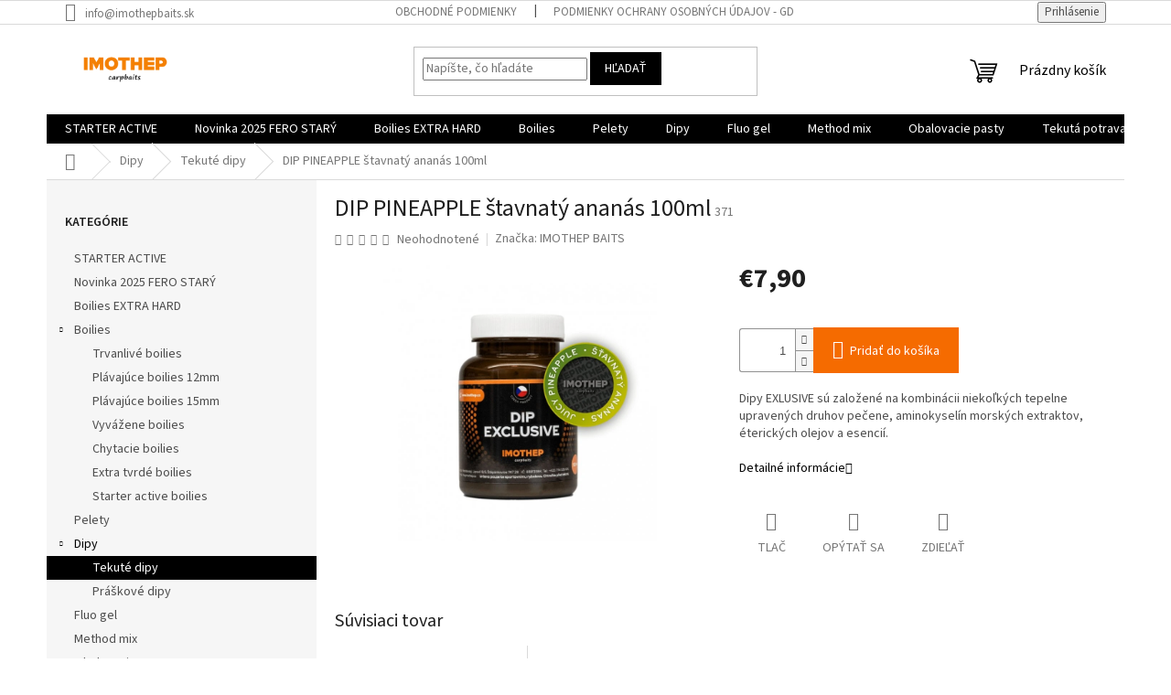

--- FILE ---
content_type: text/html; charset=utf-8
request_url: https://www.imothepbaits.sk/dip-stavnaty-ananas-100ml/
body_size: 22463
content:
<!doctype html><html lang="sk" dir="ltr" class="header-background-light external-fonts-loaded"><head><meta charset="utf-8" /><meta name="viewport" content="width=device-width,initial-scale=1" /><title>DIP PINEAPPLE štavnatý ananás 100ml - IMOTHEP BAITS</title><link rel="preconnect" href="https://cdn.myshoptet.com" /><link rel="dns-prefetch" href="https://cdn.myshoptet.com" /><link rel="preload" href="https://cdn.myshoptet.com/prj/dist/master/cms/libs/jquery/jquery-1.11.3.min.js" as="script" /><link href="https://cdn.myshoptet.com/prj/dist/master/cms/templates/frontend_templates/shared/css/font-face/source-sans-3.css" rel="stylesheet"><link href="https://cdn.myshoptet.com/prj/dist/master/shop/dist/font-shoptet-11.css.62c94c7785ff2cea73b2.css" rel="stylesheet"><script>
dataLayer = [];
dataLayer.push({'shoptet' : {
    "pageId": 767,
    "pageType": "productDetail",
    "currency": "EUR",
    "currencyInfo": {
        "decimalSeparator": ",",
        "exchangeRate": 1,
        "priceDecimalPlaces": 2,
        "symbol": "\u20ac",
        "symbolLeft": 1,
        "thousandSeparator": " "
    },
    "language": "sk",
    "projectId": 421253,
    "product": {
        "id": 371,
        "guid": "bffbcbb4-8ffb-11eb-84e9-ecf4bbd79d2f",
        "hasVariants": false,
        "codes": [
            {
                "code": 371,
                "quantity": "1",
                "stocks": [
                    {
                        "id": "ext",
                        "quantity": "1"
                    }
                ]
            }
        ],
        "code": "371",
        "name": "DIP PINEAPPLE \u0161tavnat\u00fd anan\u00e1s 100ml",
        "appendix": "",
        "weight": 0,
        "manufacturer": "IMOTHEP BAITS",
        "manufacturerGuid": "1EF5333D9D8A6616B53FDA0BA3DED3EE",
        "currentCategory": "Dipy | Tekut\u00e9 dipy",
        "currentCategoryGuid": "2f749968-8fff-11eb-ac23-ac1f6b0076ec",
        "defaultCategory": "Dipy | Tekut\u00e9 dipy",
        "defaultCategoryGuid": "2f749968-8fff-11eb-ac23-ac1f6b0076ec",
        "currency": "EUR",
        "priceWithVat": 7.9000000000000004
    },
    "stocks": [
        {
            "id": "ext",
            "title": "Sklad",
            "isDeliveryPoint": 0,
            "visibleOnEshop": 1
        }
    ],
    "cartInfo": {
        "id": null,
        "freeShipping": false,
        "freeShippingFrom": 79,
        "leftToFreeGift": {
            "formattedPrice": "\u20ac0",
            "priceLeft": 0
        },
        "freeGift": false,
        "leftToFreeShipping": {
            "priceLeft": 79,
            "dependOnRegion": 0,
            "formattedPrice": "\u20ac79"
        },
        "discountCoupon": [],
        "getNoBillingShippingPrice": {
            "withoutVat": 0,
            "vat": 0,
            "withVat": 0
        },
        "cartItems": [],
        "taxMode": "ORDINARY"
    },
    "cart": [],
    "customer": {
        "priceRatio": 1,
        "priceListId": 1,
        "groupId": null,
        "registered": false,
        "mainAccount": false
    }
}});
</script>
<meta property="og:type" content="website"><meta property="og:site_name" content="imothepbaits.sk"><meta property="og:url" content="https://www.imothepbaits.sk/dip-stavnaty-ananas-100ml/"><meta property="og:title" content="DIP PINEAPPLE štavnatý ananás 100ml - IMOTHEP BAITS"><meta name="author" content="IMOTHEP BAITS"><meta name="web_author" content="Shoptet.sk"><meta name="dcterms.rightsHolder" content="www.imothepbaits.sk"><meta name="robots" content="index,follow"><meta property="og:image" content="https://cdn.myshoptet.com/usr/www.imothepbaits.sk/user/shop/big/371_dip-pineapple-stavnaty-ananas-100ml.jpg?60a3c777"><meta property="og:description" content="DIP PINEAPPLE štavnatý ananás 100ml. Dipy EXLUSIVE sú založené na kombinácii niekoľkých tepelne upravených druhov pečene, aminokyselín morských extraktov, éterických olejov a esencií."><meta name="description" content="DIP PINEAPPLE štavnatý ananás 100ml. Dipy EXLUSIVE sú založené na kombinácii niekoľkých tepelne upravených druhov pečene, aminokyselín morských extraktov, éterických olejov a esencií."><meta property="product:price:amount" content="7.9"><meta property="product:price:currency" content="EUR"><style>:root {--color-primary: #000000;--color-primary-h: 0;--color-primary-s: 0%;--color-primary-l: 0%;--color-primary-hover: #000000;--color-primary-hover-h: 0;--color-primary-hover-s: 0%;--color-primary-hover-l: 0%;--color-secondary: #f56b00;--color-secondary-h: 26;--color-secondary-s: 100%;--color-secondary-l: 48%;--color-secondary-hover: #f56b00;--color-secondary-hover-h: 26;--color-secondary-hover-s: 100%;--color-secondary-hover-l: 48%;--color-tertiary: #000000;--color-tertiary-h: 0;--color-tertiary-s: 0%;--color-tertiary-l: 0%;--color-tertiary-hover: #000000;--color-tertiary-hover-h: 0;--color-tertiary-hover-s: 0%;--color-tertiary-hover-l: 0%;--color-header-background: #ffffff;--template-font: "Source Sans 3";--template-headings-font: "Source Sans 3";--header-background-url: none;--cookies-notice-background: #1A1937;--cookies-notice-color: #F8FAFB;--cookies-notice-button-hover: #f5f5f5;--cookies-notice-link-hover: #27263f;--templates-update-management-preview-mode-content: "Náhľad aktualizácií šablóny je aktívny pre váš prehliadač."}</style>
    
    <link href="https://cdn.myshoptet.com/prj/dist/master/shop/dist/main-11.less.5a24dcbbdabfd189c152.css" rel="stylesheet" />
                <link href="https://cdn.myshoptet.com/prj/dist/master/shop/dist/mobile-header-v1-11.less.1ee105d41b5f713c21aa.css" rel="stylesheet" />
    
    <script>var shoptet = shoptet || {};</script>
    <script src="https://cdn.myshoptet.com/prj/dist/master/shop/dist/main-3g-header.js.05f199e7fd2450312de2.js"></script>
<!-- User include --><!-- /User include --><link rel="shortcut icon" href="/favicon.ico" type="image/x-icon" /><link rel="canonical" href="https://www.imothepbaits.sk/dip-stavnaty-ananas-100ml/" /></head><body class="desktop id-767 in-tekute-dipy template-11 type-product type-detail multiple-columns-body columns-3 ums_forms_redesign--off ums_a11y_category_page--on ums_discussion_rating_forms--off ums_flags_display_unification--on ums_a11y_login--on mobile-header-version-1"><noscript>
    <style>
        #header {
            padding-top: 0;
            position: relative !important;
            top: 0;
        }
        .header-navigation {
            position: relative !important;
        }
        .overall-wrapper {
            margin: 0 !important;
        }
        body:not(.ready) {
            visibility: visible !important;
        }
    </style>
    <div class="no-javascript">
        <div class="no-javascript__title">Musíte zmeniť nastavenie vášho prehliadača</div>
        <div class="no-javascript__text">Pozrite sa na: <a href="https://www.google.com/support/bin/answer.py?answer=23852">Ako povoliť JavaScript vo vašom prehliadači</a>.</div>
        <div class="no-javascript__text">Ak používate software na blokovanie reklám, možno bude potrebné, aby ste povolili JavaScript z tejto stránky.</div>
        <div class="no-javascript__text">Ďakujeme.</div>
    </div>
</noscript>

        <div id="fb-root"></div>
        <script>
            window.fbAsyncInit = function() {
                FB.init({
                    autoLogAppEvents : true,
                    xfbml            : true,
                    version          : 'v24.0'
                });
            };
        </script>
        <script async defer crossorigin="anonymous" src="https://connect.facebook.net/sk_SK/sdk.js#xfbml=1&version=v24.0"></script><a href="#content" class="skip-link sr-only">Prejsť na obsah</a><div class="overall-wrapper"><div class="user-action"><div class="container">
    <div class="user-action-in">
                    <div id="login" class="user-action-login popup-widget login-widget" role="dialog" aria-labelledby="loginHeading">
        <div class="popup-widget-inner">
                            <h2 id="loginHeading">Prihlásenie k vášmu účtu</h2><div id="customerLogin"><form action="/action/Customer/Login/" method="post" id="formLoginIncluded" class="csrf-enabled formLogin" data-testid="formLogin"><input type="hidden" name="referer" value="" /><div class="form-group"><div class="input-wrapper email js-validated-element-wrapper no-label"><input type="email" name="email" class="form-control" autofocus placeholder="E-mailová adresa (napr. jan@novak.sk)" data-testid="inputEmail" autocomplete="email" required /></div></div><div class="form-group"><div class="input-wrapper password js-validated-element-wrapper no-label"><input type="password" name="password" class="form-control" placeholder="Heslo" data-testid="inputPassword" autocomplete="current-password" required /><span class="no-display">Nemôžete vyplniť toto pole</span><input type="text" name="surname" value="" class="no-display" /></div></div><div class="form-group"><div class="login-wrapper"><button type="submit" class="btn btn-secondary btn-text btn-login" data-testid="buttonSubmit">Prihlásiť sa</button><div class="password-helper"><a href="/registracia/" data-testid="signup" rel="nofollow">Nová registrácia</a><a href="/klient/zabudnute-heslo/" rel="nofollow">Zabudnuté heslo</a></div></div></div></form>
</div>                    </div>
    </div>

                            <div id="cart-widget" class="user-action-cart popup-widget cart-widget loader-wrapper" data-testid="popupCartWidget" role="dialog" aria-hidden="true">
    <div class="popup-widget-inner cart-widget-inner place-cart-here">
        <div class="loader-overlay">
            <div class="loader"></div>
        </div>
    </div>

    <div class="cart-widget-button">
        <a href="/kosik/" class="btn btn-conversion" id="continue-order-button" rel="nofollow" data-testid="buttonNextStep">Pokračovať do košíka</a>
    </div>
</div>
            </div>
</div>
</div><div class="top-navigation-bar" data-testid="topNavigationBar">

    <div class="container">

        <div class="top-navigation-contacts">
            <strong>Zákaznícka podpora:</strong><a href="mailto:info@imothepbaits.sk" class="project-email" data-testid="contactboxEmail"><span>info@imothepbaits.sk</span></a>        </div>

                            <div class="top-navigation-menu">
                <div class="top-navigation-menu-trigger"></div>
                <ul class="top-navigation-bar-menu">
                                            <li class="top-navigation-menu-item-39">
                            <a href="/obchodne-podmienky/">Obchodné podmienky</a>
                        </li>
                                            <li class="top-navigation-menu-item-691">
                            <a href="/podmienky-ochrany-osobnych-udajov-gdpr/">Podmienky ochrany osobných údajov - GDPR</a>
                        </li>
                                    </ul>
                <ul class="top-navigation-bar-menu-helper"></ul>
            </div>
        
        <div class="top-navigation-tools">
            <div class="responsive-tools">
                <a href="#" class="toggle-window" data-target="search" aria-label="Hľadať" data-testid="linkSearchIcon"></a>
                                                            <a href="#" class="toggle-window" data-target="login"></a>
                                                    <a href="#" class="toggle-window" data-target="navigation" aria-label="Menu" data-testid="hamburgerMenu"></a>
            </div>
                        <button class="top-nav-button top-nav-button-login toggle-window" type="button" data-target="login" aria-haspopup="dialog" aria-controls="login" aria-expanded="false" data-testid="signin"><span>Prihlásenie</span></button>        </div>

    </div>

</div>
<header id="header"><div class="container navigation-wrapper">
    <div class="header-top">
        <div class="site-name-wrapper">
            <div class="site-name"><a href="/" data-testid="linkWebsiteLogo"><img src="https://cdn.myshoptet.com/usr/www.imothepbaits.sk/user/logos/new-logo-imothep-rgb.png" alt="IMOTHEP BAITS" fetchpriority="low" /></a></div>        </div>
        <div class="search" itemscope itemtype="https://schema.org/WebSite">
            <meta itemprop="headline" content="Tekuté dipy"/><meta itemprop="url" content="https://www.imothepbaits.sk"/><meta itemprop="text" content="DIP PINEAPPLE štavnatý ananás 100ml. Dipy EXLUSIVE sú založené na kombinácii niekoľkých tepelne upravených druhov pečene, aminokyselín morských extraktov, éterických olejov a esencií."/>            <form action="/action/ProductSearch/prepareString/" method="post"
    id="formSearchForm" class="search-form compact-form js-search-main"
    itemprop="potentialAction" itemscope itemtype="https://schema.org/SearchAction" data-testid="searchForm">
    <fieldset>
        <meta itemprop="target"
            content="https://www.imothepbaits.sk/vyhladavanie/?string={string}"/>
        <input type="hidden" name="language" value="sk"/>
        
            
<input
    type="search"
    name="string"
        class="query-input form-control search-input js-search-input"
    placeholder="Napíšte, čo hľadáte"
    autocomplete="off"
    required
    itemprop="query-input"
    aria-label="Vyhľadávanie"
    data-testid="searchInput"
>
            <button type="submit" class="btn btn-default" data-testid="searchBtn">Hľadať</button>
        
    </fieldset>
</form>
        </div>
        <div class="navigation-buttons">
                
    <a href="/kosik/" class="btn btn-icon toggle-window cart-count" data-target="cart" data-hover="true" data-redirect="true" data-testid="headerCart" rel="nofollow" aria-haspopup="dialog" aria-expanded="false" aria-controls="cart-widget">
        
                <span class="sr-only">Nákupný košík</span>
        
            <span class="cart-price visible-lg-inline-block" data-testid="headerCartPrice">
                                    Prázdny košík                            </span>
        
    
            </a>
        </div>
    </div>
    <nav id="navigation" aria-label="Hlavné menu" data-collapsible="true"><div class="navigation-in menu"><ul class="menu-level-1" role="menubar" data-testid="headerMenuItems"><li class="menu-item-969" role="none"><a href="/starter-active-boilies-2/" data-testid="headerMenuItem" role="menuitem" aria-expanded="false"><b>STARTER ACTIVE</b></a></li>
<li class="menu-item-995" role="none"><a href="/edicia-fs-fero-stary/" data-testid="headerMenuItem" role="menuitem" aria-expanded="false"><b>Novinka 2025 FERO STARÝ</b></a></li>
<li class="menu-item-930" role="none"><a href="/boilies-extra-hard/" data-testid="headerMenuItem" role="menuitem" aria-expanded="false"><b>Boilies EXTRA HARD</b></a></li>
<li class="menu-item-727 ext" role="none"><a href="/boilies/" data-testid="headerMenuItem" role="menuitem" aria-haspopup="true" aria-expanded="false"><b>Boilies</b><span class="submenu-arrow"></span></a><ul class="menu-level-2" aria-label="Boilies" tabindex="-1" role="menu"><li class="menu-item-754" role="none"><a href="/trvanlive-boilies/" class="menu-image" data-testid="headerMenuItem" tabindex="-1" aria-hidden="true"><img src="data:image/svg+xml,%3Csvg%20width%3D%22140%22%20height%3D%22100%22%20xmlns%3D%22http%3A%2F%2Fwww.w3.org%2F2000%2Fsvg%22%3E%3C%2Fsvg%3E" alt="" aria-hidden="true" width="140" height="100"  data-src="https://cdn.myshoptet.com/usr/www.imothepbaits.sk/user/categories/thumb/1000099.jpg" fetchpriority="low" /></a><div><a href="/trvanlive-boilies/" data-testid="headerMenuItem" role="menuitem"><span>Trvanlivé boilies</span></a>
                        </div></li><li class="menu-item-987" role="none"><a href="/plavajuce-boilies-12mm/" class="menu-image" data-testid="headerMenuItem" tabindex="-1" aria-hidden="true"><img src="data:image/svg+xml,%3Csvg%20width%3D%22140%22%20height%3D%22100%22%20xmlns%3D%22http%3A%2F%2Fwww.w3.org%2F2000%2Fsvg%22%3E%3C%2Fsvg%3E" alt="" aria-hidden="true" width="140" height="100"  data-src="https://cdn.myshoptet.com/prj/dist/master/cms/templates/frontend_templates/00/img/folder.svg" fetchpriority="low" /></a><div><a href="/plavajuce-boilies-12mm/" data-testid="headerMenuItem" role="menuitem"><span>Plávajúce boilies 12mm</span></a>
                        </div></li><li class="menu-item-757" role="none"><a href="/plavajuce-boilies/" class="menu-image" data-testid="headerMenuItem" tabindex="-1" aria-hidden="true"><img src="data:image/svg+xml,%3Csvg%20width%3D%22140%22%20height%3D%22100%22%20xmlns%3D%22http%3A%2F%2Fwww.w3.org%2F2000%2Fsvg%22%3E%3C%2Fsvg%3E" alt="" aria-hidden="true" width="140" height="100"  data-src="https://cdn.myshoptet.com/usr/www.imothepbaits.sk/user/categories/thumb/1000082.jpg" fetchpriority="low" /></a><div><a href="/plavajuce-boilies/" data-testid="headerMenuItem" role="menuitem"><span>Plávajúce boilies 15mm</span></a>
                        </div></li><li class="menu-item-760" role="none"><a href="/vyvazene-boilies/" class="menu-image" data-testid="headerMenuItem" tabindex="-1" aria-hidden="true"><img src="data:image/svg+xml,%3Csvg%20width%3D%22140%22%20height%3D%22100%22%20xmlns%3D%22http%3A%2F%2Fwww.w3.org%2F2000%2Fsvg%22%3E%3C%2Fsvg%3E" alt="" aria-hidden="true" width="140" height="100"  data-src="https://cdn.myshoptet.com/usr/www.imothepbaits.sk/user/categories/thumb/1000051.jpg" fetchpriority="low" /></a><div><a href="/vyvazene-boilies/" data-testid="headerMenuItem" role="menuitem"><span>Vyvážene boilies</span></a>
                        </div></li><li class="menu-item-763" role="none"><a href="/boilies-v-dipe/" class="menu-image" data-testid="headerMenuItem" tabindex="-1" aria-hidden="true"><img src="data:image/svg+xml,%3Csvg%20width%3D%22140%22%20height%3D%22100%22%20xmlns%3D%22http%3A%2F%2Fwww.w3.org%2F2000%2Fsvg%22%3E%3C%2Fsvg%3E" alt="" aria-hidden="true" width="140" height="100"  data-src="https://cdn.myshoptet.com/usr/www.imothepbaits.sk/user/categories/thumb/1000146.jpg" fetchpriority="low" /></a><div><a href="/boilies-v-dipe/" data-testid="headerMenuItem" role="menuitem"><span>Chytacie boilies</span></a>
                        </div></li><li class="menu-item-933" role="none"><a href="/extra-tvrde/" class="menu-image" data-testid="headerMenuItem" tabindex="-1" aria-hidden="true"><img src="data:image/svg+xml,%3Csvg%20width%3D%22140%22%20height%3D%22100%22%20xmlns%3D%22http%3A%2F%2Fwww.w3.org%2F2000%2Fsvg%22%3E%3C%2Fsvg%3E" alt="" aria-hidden="true" width="140" height="100"  data-src="https://cdn.myshoptet.com/usr/www.imothepbaits.sk/user/categories/thumb/846.jpg" fetchpriority="low" /></a><div><a href="/extra-tvrde/" data-testid="headerMenuItem" role="menuitem"><span>Extra tvrdé boilies</span></a>
                        </div></li><li class="menu-item-961" role="none"><a href="/starter-active-boilies/" class="menu-image" data-testid="headerMenuItem" tabindex="-1" aria-hidden="true"><img src="data:image/svg+xml,%3Csvg%20width%3D%22140%22%20height%3D%22100%22%20xmlns%3D%22http%3A%2F%2Fwww.w3.org%2F2000%2Fsvg%22%3E%3C%2Fsvg%3E" alt="" aria-hidden="true" width="140" height="100"  data-src="https://cdn.myshoptet.com/usr/www.imothepbaits.sk/user/categories/thumb/starter.png" fetchpriority="low" /></a><div><a href="/starter-active-boilies/" data-testid="headerMenuItem" role="menuitem"><span>Starter active boilies</span></a>
                        </div></li></ul></li>
<li class="menu-item-730" role="none"><a href="/pelety/" data-testid="headerMenuItem" role="menuitem" aria-expanded="false"><b>Pelety</b></a></li>
<li class="menu-item-733 ext" role="none"><a href="/dipy/" data-testid="headerMenuItem" role="menuitem" aria-haspopup="true" aria-expanded="false"><b>Dipy</b><span class="submenu-arrow"></span></a><ul class="menu-level-2" aria-label="Dipy" tabindex="-1" role="menu"><li class="menu-item-767 active" role="none"><a href="/tekute-dipy/" class="menu-image" data-testid="headerMenuItem" tabindex="-1" aria-hidden="true"><img src="data:image/svg+xml,%3Csvg%20width%3D%22140%22%20height%3D%22100%22%20xmlns%3D%22http%3A%2F%2Fwww.w3.org%2F2000%2Fsvg%22%3E%3C%2Fsvg%3E" alt="" aria-hidden="true" width="140" height="100"  data-src="https://cdn.myshoptet.com/usr/www.imothepbaits.sk/user/categories/thumb/1000252.jpg" fetchpriority="low" /></a><div><a href="/tekute-dipy/" data-testid="headerMenuItem" role="menuitem"><span>Tekuté dipy</span></a>
                        </div></li><li class="menu-item-773" role="none"><a href="/praskove-dipy/" class="menu-image" data-testid="headerMenuItem" tabindex="-1" aria-hidden="true"><img src="data:image/svg+xml,%3Csvg%20width%3D%22140%22%20height%3D%22100%22%20xmlns%3D%22http%3A%2F%2Fwww.w3.org%2F2000%2Fsvg%22%3E%3C%2Fsvg%3E" alt="" aria-hidden="true" width="140" height="100"  data-src="https://cdn.myshoptet.com/usr/www.imothepbaits.sk/user/categories/thumb/1000239.jpg" fetchpriority="low" /></a><div><a href="/praskove-dipy/" data-testid="headerMenuItem" role="menuitem"><span>Práškové dipy</span></a>
                        </div></li></ul></li>
<li class="menu-item-958" role="none"><a href="/fluo-gel-3/" data-testid="headerMenuItem" role="menuitem" aria-expanded="false"><b>Fluo gel</b></a></li>
<li class="menu-item-736" role="none"><a href="/method-mixy/" data-testid="headerMenuItem" role="menuitem" aria-expanded="false"><b>Method mix</b></a></li>
<li class="menu-item-739" role="none"><a href="/obalovacie-pasty/" data-testid="headerMenuItem" role="menuitem" aria-expanded="false"><b>Obalovacie pasty</b></a></li>
<li class="menu-item-742 ext" role="none"><a href="/tekuta-potrava--booster/" data-testid="headerMenuItem" role="menuitem" aria-haspopup="true" aria-expanded="false"><b>Tekutá potrava, booster</b><span class="submenu-arrow"></span></a><ul class="menu-level-2" aria-label="Tekutá potrava, booster" tabindex="-1" role="menu"><li class="menu-item-782" role="none"><a href="/tekuta-potrava/" class="menu-image" data-testid="headerMenuItem" tabindex="-1" aria-hidden="true"><img src="data:image/svg+xml,%3Csvg%20width%3D%22140%22%20height%3D%22100%22%20xmlns%3D%22http%3A%2F%2Fwww.w3.org%2F2000%2Fsvg%22%3E%3C%2Fsvg%3E" alt="" aria-hidden="true" width="140" height="100"  data-src="https://cdn.myshoptet.com/usr/www.imothepbaits.sk/user/categories/thumb/1000301.jpg" fetchpriority="low" /></a><div><a href="/tekuta-potrava/" data-testid="headerMenuItem" role="menuitem"><span>Tekutá potrava</span></a>
                        </div></li><li class="menu-item-785" role="none"><a href="/booster/" class="menu-image" data-testid="headerMenuItem" tabindex="-1" aria-hidden="true"><img src="data:image/svg+xml,%3Csvg%20width%3D%22140%22%20height%3D%22100%22%20xmlns%3D%22http%3A%2F%2Fwww.w3.org%2F2000%2Fsvg%22%3E%3C%2Fsvg%3E" alt="" aria-hidden="true" width="140" height="100"  data-src="https://cdn.myshoptet.com/usr/www.imothepbaits.sk/user/categories/thumb/1000181.jpg" fetchpriority="low" /></a><div><a href="/booster/" data-testid="headerMenuItem" role="menuitem"><span>Booster</span></a>
                        </div></li></ul></li>
<li class="menu-item-745" role="none"><a href="/esencie--oleje-a-emulzie/" data-testid="headerMenuItem" role="menuitem" aria-expanded="false"><b>Esencie, oleje a emulzie</b></a></li>
<li class="menu-item-791" role="none"><a href="/set-mix/" data-testid="headerMenuItem" role="menuitem" aria-expanded="false"><b>Aminokomplex</b></a></li>
<li class="menu-item-993" role="none"><a href="/elektromotor-haswing/" data-testid="headerMenuItem" role="menuitem" aria-expanded="false"><b>Elektromotor Haswing</b></a></li>
<li class="menu-item-748 ext" role="none"><a href="/oblecenie/" data-testid="headerMenuItem" role="menuitem" aria-haspopup="true" aria-expanded="false"><b>Oblečenie</b><span class="submenu-arrow"></span></a><ul class="menu-level-2" aria-label="Oblečenie" tabindex="-1" role="menu"><li class="menu-item-893" role="none"><a href="/trakker/" class="menu-image" data-testid="headerMenuItem" tabindex="-1" aria-hidden="true"><img src="data:image/svg+xml,%3Csvg%20width%3D%22140%22%20height%3D%22100%22%20xmlns%3D%22http%3A%2F%2Fwww.w3.org%2F2000%2Fsvg%22%3E%3C%2Fsvg%3E" alt="" aria-hidden="true" width="140" height="100"  data-src="https://cdn.myshoptet.com/prj/dist/master/cms/templates/frontend_templates/00/img/folder.svg" fetchpriority="low" /></a><div><a href="/trakker/" data-testid="headerMenuItem" role="menuitem"><span>IMOTHEP</span></a>
                        </div></li></ul></li>
<li class="menu-item-902" role="none"><a href="/signalizatory/" data-testid="headerMenuItem" role="menuitem" aria-expanded="false"><b>Signalizátory FLACARP</b></a></li>
<li class="menu-item-972 ext" role="none"><a href="/vyber-si-prichut/" data-testid="headerMenuItem" role="menuitem" aria-haspopup="true" aria-expanded="false"><b>Vyber si príchuť</b><span class="submenu-arrow"></span></a><ul class="menu-level-2" aria-label="Vyber si príchuť" tabindex="-1" role="menu"><li class="menu-item-842" role="none"><a href="/kleopatra-korenista-olihen/" class="menu-image" data-testid="headerMenuItem" tabindex="-1" aria-hidden="true"><img src="data:image/svg+xml,%3Csvg%20width%3D%22140%22%20height%3D%22100%22%20xmlns%3D%22http%3A%2F%2Fwww.w3.org%2F2000%2Fsvg%22%3E%3C%2Fsvg%3E" alt="" aria-hidden="true" width="140" height="100"  data-src="https://cdn.myshoptet.com/usr/www.imothepbaits.sk/user/categories/thumb/kleotra.png" fetchpriority="low" /></a><div><a href="/kleopatra-korenista-olihen/" data-testid="headerMenuItem" role="menuitem"><span>KLEOPATRA korenistá oliheň</span></a>
                        </div></li><li class="menu-item-839" role="none"><a href="/cheops-brusinka-olihen/" class="menu-image" data-testid="headerMenuItem" tabindex="-1" aria-hidden="true"><img src="data:image/svg+xml,%3Csvg%20width%3D%22140%22%20height%3D%22100%22%20xmlns%3D%22http%3A%2F%2Fwww.w3.org%2F2000%2Fsvg%22%3E%3C%2Fsvg%3E" alt="" aria-hidden="true" width="140" height="100"  data-src="https://cdn.myshoptet.com/usr/www.imothepbaits.sk/user/categories/thumb/cheops.png" fetchpriority="low" /></a><div><a href="/cheops-brusinka-olihen/" data-testid="headerMenuItem" role="menuitem"><span>CHEOPS brusinka/oliheň</span></a>
                        </div></li><li class="menu-item-848" role="none"><a href="/mummy2-chobotnica-slivka-asa/" class="menu-image" data-testid="headerMenuItem" tabindex="-1" aria-hidden="true"><img src="data:image/svg+xml,%3Csvg%20width%3D%22140%22%20height%3D%22100%22%20xmlns%3D%22http%3A%2F%2Fwww.w3.org%2F2000%2Fsvg%22%3E%3C%2Fsvg%3E" alt="" aria-hidden="true" width="140" height="100"  data-src="https://cdn.myshoptet.com/usr/www.imothepbaits.sk/user/categories/thumb/mummy.png" fetchpriority="low" /></a><div><a href="/mummy2-chobotnica-slivka-asa/" data-testid="headerMenuItem" role="menuitem"><span>MUMMY2 chobotnica/slivka/asa</span></a>
                        </div></li><li class="menu-item-851" role="none"><a href="/pyramid-krill/" class="menu-image" data-testid="headerMenuItem" tabindex="-1" aria-hidden="true"><img src="data:image/svg+xml,%3Csvg%20width%3D%22140%22%20height%3D%22100%22%20xmlns%3D%22http%3A%2F%2Fwww.w3.org%2F2000%2Fsvg%22%3E%3C%2Fsvg%3E" alt="" aria-hidden="true" width="140" height="100"  data-src="https://cdn.myshoptet.com/usr/www.imothepbaits.sk/user/categories/thumb/krill.png" fetchpriority="low" /></a><div><a href="/pyramid-krill/" data-testid="headerMenuItem" role="menuitem"><span>PYRAMID krill</span></a>
                        </div></li><li class="menu-item-857" role="none"><a href="/ramzes-udeny-losos/" class="menu-image" data-testid="headerMenuItem" tabindex="-1" aria-hidden="true"><img src="data:image/svg+xml,%3Csvg%20width%3D%22140%22%20height%3D%22100%22%20xmlns%3D%22http%3A%2F%2Fwww.w3.org%2F2000%2Fsvg%22%3E%3C%2Fsvg%3E" alt="" aria-hidden="true" width="140" height="100"  data-src="https://cdn.myshoptet.com/usr/www.imothepbaits.sk/user/categories/thumb/ramzes.png" fetchpriority="low" /></a><div><a href="/ramzes-udeny-losos/" data-testid="headerMenuItem" role="menuitem"><span>RAMZES údený losos</span></a>
                        </div></li><li class="menu-item-860" role="none"><a href="/sarkofag-mix-korenia/" class="menu-image" data-testid="headerMenuItem" tabindex="-1" aria-hidden="true"><img src="data:image/svg+xml,%3Csvg%20width%3D%22140%22%20height%3D%22100%22%20xmlns%3D%22http%3A%2F%2Fwww.w3.org%2F2000%2Fsvg%22%3E%3C%2Fsvg%3E" alt="" aria-hidden="true" width="140" height="100"  data-src="https://cdn.myshoptet.com/usr/www.imothepbaits.sk/user/categories/thumb/sarkofag.png" fetchpriority="low" /></a><div><a href="/sarkofag-mix-korenia/" data-testid="headerMenuItem" role="menuitem"><span>SARKOFAG mix korenia</span></a>
                        </div></li><li class="menu-item-869" role="none"><a href="/egypt-ice-ovocna-vanilka/" class="menu-image" data-testid="headerMenuItem" tabindex="-1" aria-hidden="true"><img src="data:image/svg+xml,%3Csvg%20width%3D%22140%22%20height%3D%22100%22%20xmlns%3D%22http%3A%2F%2Fwww.w3.org%2F2000%2Fsvg%22%3E%3C%2Fsvg%3E" alt="" aria-hidden="true" width="140" height="100"  data-src="https://cdn.myshoptet.com/usr/www.imothepbaits.sk/user/categories/thumb/vanilka.png" fetchpriority="low" /></a><div><a href="/egypt-ice-ovocna-vanilka/" data-testid="headerMenuItem" role="menuitem"><span>EGYPT ICE ovocná vanilka</span></a>
                        </div></li><li class="menu-item-836" role="none"><a href="/eufrat-frankfurtska-klobasa/" class="menu-image" data-testid="headerMenuItem" tabindex="-1" aria-hidden="true"><img src="data:image/svg+xml,%3Csvg%20width%3D%22140%22%20height%3D%22100%22%20xmlns%3D%22http%3A%2F%2Fwww.w3.org%2F2000%2Fsvg%22%3E%3C%2Fsvg%3E" alt="" aria-hidden="true" width="140" height="100"  data-src="https://cdn.myshoptet.com/usr/www.imothepbaits.sk/user/categories/thumb/eufrat.png" fetchpriority="low" /></a><div><a href="/eufrat-frankfurtska-klobasa/" data-testid="headerMenuItem" role="menuitem"><span>EUFRAT frankfurtská klobása</span></a>
                        </div></li><li class="menu-item-854" role="none"><a href="/ramzes-tropic-udeny-losos-mango/" class="menu-image" data-testid="headerMenuItem" tabindex="-1" aria-hidden="true"><img src="data:image/svg+xml,%3Csvg%20width%3D%22140%22%20height%3D%22100%22%20xmlns%3D%22http%3A%2F%2Fwww.w3.org%2F2000%2Fsvg%22%3E%3C%2Fsvg%3E" alt="" aria-hidden="true" width="140" height="100"  data-src="https://cdn.myshoptet.com/usr/www.imothepbaits.sk/user/categories/thumb/mango.png" fetchpriority="low" /></a><div><a href="/ramzes-tropic-udeny-losos-mango/" data-testid="headerMenuItem" role="menuitem"><span>RAMZES TROPIC údený losos/mango</span></a>
                        </div></li><li class="menu-item-866" role="none"><a href="/luxor-ocean-mix/" class="menu-image" data-testid="headerMenuItem" tabindex="-1" aria-hidden="true"><img src="data:image/svg+xml,%3Csvg%20width%3D%22140%22%20height%3D%22100%22%20xmlns%3D%22http%3A%2F%2Fwww.w3.org%2F2000%2Fsvg%22%3E%3C%2Fsvg%3E" alt="" aria-hidden="true" width="140" height="100"  data-src="https://cdn.myshoptet.com/usr/www.imothepbaits.sk/user/categories/thumb/luxor.png" fetchpriority="low" /></a><div><a href="/luxor-ocean-mix/" data-testid="headerMenuItem" role="menuitem"><span>LUXOR ocean mix</span></a>
                        </div></li><li class="menu-item-830" role="none"><a href="/mud-worm-bahenny-cerv/" class="menu-image" data-testid="headerMenuItem" tabindex="-1" aria-hidden="true"><img src="data:image/svg+xml,%3Csvg%20width%3D%22140%22%20height%3D%22100%22%20xmlns%3D%22http%3A%2F%2Fwww.w3.org%2F2000%2Fsvg%22%3E%3C%2Fsvg%3E" alt="" aria-hidden="true" width="140" height="100"  data-src="https://cdn.myshoptet.com/usr/www.imothepbaits.sk/user/categories/thumb/cerv.png" fetchpriority="low" /></a><div><a href="/mud-worm-bahenny-cerv/" data-testid="headerMenuItem" role="menuitem"><span>MUD WORM bahenný červ</span></a>
                        </div></li><li class="menu-item-978" role="none"><a href="/pineapple-stavnaty-ananas-2/" class="menu-image" data-testid="headerMenuItem" tabindex="-1" aria-hidden="true"><img src="data:image/svg+xml,%3Csvg%20width%3D%22140%22%20height%3D%22100%22%20xmlns%3D%22http%3A%2F%2Fwww.w3.org%2F2000%2Fsvg%22%3E%3C%2Fsvg%3E" alt="" aria-hidden="true" width="140" height="100"  data-src="https://cdn.myshoptet.com/usr/www.imothepbaits.sk/user/categories/thumb/ananas.png" fetchpriority="low" /></a><div><a href="/pineapple-stavnaty-ananas-2/" data-testid="headerMenuItem" role="menuitem"><span>PINEAPPLE štavnatý ananás</span></a>
                        </div></li><li class="menu-item-990" role="none"><a href="/karnak-chobotnica/" class="menu-image" data-testid="headerMenuItem" tabindex="-1" aria-hidden="true"><img src="data:image/svg+xml,%3Csvg%20width%3D%22140%22%20height%3D%22100%22%20xmlns%3D%22http%3A%2F%2Fwww.w3.org%2F2000%2Fsvg%22%3E%3C%2Fsvg%3E" alt="" aria-hidden="true" width="140" height="100"  data-src="https://cdn.myshoptet.com/usr/www.imothepbaits.sk/user/categories/thumb/karnak.png" fetchpriority="low" /></a><div><a href="/karnak-chobotnica/" data-testid="headerMenuItem" role="menuitem"><span>KARNAK chobotnica</span></a>
                        </div></li><li class="menu-item-984" role="none"><a href="/anubis-krab-kari/" class="menu-image" data-testid="headerMenuItem" tabindex="-1" aria-hidden="true"><img src="data:image/svg+xml,%3Csvg%20width%3D%22140%22%20height%3D%22100%22%20xmlns%3D%22http%3A%2F%2Fwww.w3.org%2F2000%2Fsvg%22%3E%3C%2Fsvg%3E" alt="" aria-hidden="true" width="140" height="100"  data-src="https://cdn.myshoptet.com/usr/www.imothepbaits.sk/user/categories/thumb/ed382a50-270b-4ee8-91e3-da0bcf51dc19.jpg" fetchpriority="low" /></a><div><a href="/anubis-krab-kari/" data-testid="headerMenuItem" role="menuitem"><span>ANUBIS krab/kari</span></a>
                        </div></li><li class="menu-item-999" role="none"><a href="/fero-stary/" class="menu-image" data-testid="headerMenuItem" tabindex="-1" aria-hidden="true"><img src="data:image/svg+xml,%3Csvg%20width%3D%22140%22%20height%3D%22100%22%20xmlns%3D%22http%3A%2F%2Fwww.w3.org%2F2000%2Fsvg%22%3E%3C%2Fsvg%3E" alt="" aria-hidden="true" width="140" height="100"  data-src="https://cdn.myshoptet.com/usr/www.imothepbaits.sk/user/categories/thumb/fero-logo.png" fetchpriority="low" /></a><div><a href="/fero-stary/" data-testid="headerMenuItem" role="menuitem"><span>FERO STARÝ</span></a>
                        </div></li></ul></li>
<li class="menu-item-39" role="none"><a href="/obchodne-podmienky/" data-testid="headerMenuItem" role="menuitem" aria-expanded="false"><b>Obchodné podmienky</b></a></li>
<li class="menu-item-29" role="none"><a href="/kontakty/" data-testid="headerMenuItem" role="menuitem" aria-expanded="false"><b>Kontakty</b></a></li>
</ul>
    <ul class="navigationActions" role="menu">
                            <li role="none">
                                    <a href="/login/?backTo=%2Fdip-stavnaty-ananas-100ml%2F" rel="nofollow" data-testid="signin" role="menuitem"><span>Prihlásenie</span></a>
                            </li>
                        </ul>
</div><span class="navigation-close"></span></nav><div class="menu-helper" data-testid="hamburgerMenu"><span>Viac</span></div>
</div></header><!-- / header -->


                    <div class="container breadcrumbs-wrapper">
            <div class="breadcrumbs navigation-home-icon-wrapper" itemscope itemtype="https://schema.org/BreadcrumbList">
                                                                            <span id="navigation-first" data-basetitle="IMOTHEP BAITS" itemprop="itemListElement" itemscope itemtype="https://schema.org/ListItem">
                <a href="/" itemprop="item" class="navigation-home-icon"><span class="sr-only" itemprop="name">Domov</span></a>
                <span class="navigation-bullet">/</span>
                <meta itemprop="position" content="1" />
            </span>
                                <span id="navigation-1" itemprop="itemListElement" itemscope itemtype="https://schema.org/ListItem">
                <a href="/dipy/" itemprop="item" data-testid="breadcrumbsSecondLevel"><span itemprop="name">Dipy</span></a>
                <span class="navigation-bullet">/</span>
                <meta itemprop="position" content="2" />
            </span>
                                <span id="navigation-2" itemprop="itemListElement" itemscope itemtype="https://schema.org/ListItem">
                <a href="/tekute-dipy/" itemprop="item" data-testid="breadcrumbsSecondLevel"><span itemprop="name">Tekuté dipy</span></a>
                <span class="navigation-bullet">/</span>
                <meta itemprop="position" content="3" />
            </span>
                                            <span id="navigation-3" itemprop="itemListElement" itemscope itemtype="https://schema.org/ListItem" data-testid="breadcrumbsLastLevel">
                <meta itemprop="item" content="https://www.imothepbaits.sk/dip-stavnaty-ananas-100ml/" />
                <meta itemprop="position" content="4" />
                <span itemprop="name" data-title="DIP PINEAPPLE štavnatý ananás 100ml">DIP PINEAPPLE štavnatý ananás 100ml <span class="appendix"></span></span>
            </span>
            </div>
        </div>
    
<div id="content-wrapper" class="container content-wrapper">
    
    <div class="content-wrapper-in">
                                                <aside class="sidebar sidebar-left"  data-testid="sidebarMenu">
                                                                                                <div class="sidebar-inner">
                                                                                                        <div class="box box-bg-variant box-categories">    <div class="skip-link__wrapper">
        <span id="categories-start" class="skip-link__target js-skip-link__target sr-only" tabindex="-1">&nbsp;</span>
        <a href="#categories-end" class="skip-link skip-link--start sr-only js-skip-link--start">Preskočiť kategórie</a>
    </div>

<h4>Kategórie</h4>


<div id="categories"><div class="categories cat-01 expanded" id="cat-969"><div class="topic"><a href="/starter-active-boilies-2/">STARTER ACTIVE<span class="cat-trigger">&nbsp;</span></a></div></div><div class="categories cat-02 expanded" id="cat-995"><div class="topic"><a href="/edicia-fs-fero-stary/">Novinka 2025 FERO STARÝ<span class="cat-trigger">&nbsp;</span></a></div></div><div class="categories cat-01 expanded" id="cat-930"><div class="topic"><a href="/boilies-extra-hard/">Boilies EXTRA HARD<span class="cat-trigger">&nbsp;</span></a></div></div><div class="categories cat-02 expandable expanded" id="cat-727"><div class="topic"><a href="/boilies/">Boilies<span class="cat-trigger">&nbsp;</span></a></div>

                    <ul class=" expanded">
                                        <li >
                <a href="/trvanlive-boilies/">
                    Trvanlivé boilies
                                    </a>
                                                                </li>
                                <li >
                <a href="/plavajuce-boilies-12mm/">
                    Plávajúce boilies 12mm
                                    </a>
                                                                </li>
                                <li >
                <a href="/plavajuce-boilies/">
                    Plávajúce boilies 15mm
                                    </a>
                                                                </li>
                                <li >
                <a href="/vyvazene-boilies/">
                    Vyvážene boilies
                                    </a>
                                                                </li>
                                <li >
                <a href="/boilies-v-dipe/">
                    Chytacie boilies
                                    </a>
                                                                </li>
                                <li >
                <a href="/extra-tvrde/">
                    Extra tvrdé boilies
                                    </a>
                                                                </li>
                                <li >
                <a href="/starter-active-boilies/">
                    Starter active boilies
                                    </a>
                                                                </li>
                </ul>
    </div><div class="categories cat-01 expanded" id="cat-730"><div class="topic"><a href="/pelety/">Pelety<span class="cat-trigger">&nbsp;</span></a></div></div><div class="categories cat-02 expandable active expanded" id="cat-733"><div class="topic child-active"><a href="/dipy/">Dipy<span class="cat-trigger">&nbsp;</span></a></div>

                    <ul class=" active expanded">
                                        <li class="
                active                                                 ">
                <a href="/tekute-dipy/">
                    Tekuté dipy
                                    </a>
                                                                </li>
                                <li >
                <a href="/praskove-dipy/">
                    Práškové dipy
                                    </a>
                                                                </li>
                </ul>
    </div><div class="categories cat-01 expanded" id="cat-958"><div class="topic"><a href="/fluo-gel-3/">Fluo gel<span class="cat-trigger">&nbsp;</span></a></div></div><div class="categories cat-02 expanded" id="cat-736"><div class="topic"><a href="/method-mixy/">Method mix<span class="cat-trigger">&nbsp;</span></a></div></div><div class="categories cat-01 expanded" id="cat-739"><div class="topic"><a href="/obalovacie-pasty/">Obalovacie pasty<span class="cat-trigger">&nbsp;</span></a></div></div><div class="categories cat-02 expandable expanded" id="cat-742"><div class="topic"><a href="/tekuta-potrava--booster/">Tekutá potrava, booster<span class="cat-trigger">&nbsp;</span></a></div>

                    <ul class=" expanded">
                                        <li >
                <a href="/tekuta-potrava/">
                    Tekutá potrava
                                    </a>
                                                                </li>
                                <li >
                <a href="/booster/">
                    Booster
                                    </a>
                                                                </li>
                </ul>
    </div><div class="categories cat-01 expanded" id="cat-745"><div class="topic"><a href="/esencie--oleje-a-emulzie/">Esencie, oleje a emulzie<span class="cat-trigger">&nbsp;</span></a></div></div><div class="categories cat-02 expanded" id="cat-791"><div class="topic"><a href="/set-mix/">Aminokomplex<span class="cat-trigger">&nbsp;</span></a></div></div><div class="categories cat-01 expanded" id="cat-993"><div class="topic"><a href="/elektromotor-haswing/">Elektromotor Haswing<span class="cat-trigger">&nbsp;</span></a></div></div><div class="categories cat-02 expandable expanded" id="cat-748"><div class="topic"><a href="/oblecenie/">Oblečenie<span class="cat-trigger">&nbsp;</span></a></div>

                    <ul class=" expanded">
                                        <li >
                <a href="/trakker/">
                    IMOTHEP
                                    </a>
                                                                </li>
                </ul>
    </div><div class="categories cat-01 expanded" id="cat-902"><div class="topic"><a href="/signalizatory/">Signalizátory FLACARP<span class="cat-trigger">&nbsp;</span></a></div></div><div class="categories cat-02 expandable external" id="cat-972"><div class="topic"><a href="/vyber-si-prichut/">Vyber si príchuť<span class="cat-trigger">&nbsp;</span></a></div>

    </div>        </div>

    <div class="skip-link__wrapper">
        <a href="#categories-start" class="skip-link skip-link--end sr-only js-skip-link--end" tabindex="-1" hidden>Preskočiť kategórie</a>
        <span id="categories-end" class="skip-link__target js-skip-link__target sr-only" tabindex="-1">&nbsp;</span>
    </div>
</div>
                                                                                                                                                                            <div class="box box-bg-default box-sm box-onlinePayments"><h4><span>Prijímame online platby</span></h4>
<p class="text-center">
    <img src="data:image/svg+xml,%3Csvg%20width%3D%22148%22%20height%3D%2234%22%20xmlns%3D%22http%3A%2F%2Fwww.w3.org%2F2000%2Fsvg%22%3E%3C%2Fsvg%3E" alt="Logá kreditných kariet" width="148" height="34"  data-src="https://cdn.myshoptet.com/prj/dist/master/cms/img/common/payment_logos/payments.png" fetchpriority="low" />
</p>
</div>
                                                                                                            <div class="box box-bg-variant box-sm box-facebook">            <div id="facebookWidget">
            <h4><span>Facebook</span></h4>
                <div id="fb-widget-wrap">
        <div class="fb-page"
             data-href="https://www.facebook.com/IMOTHEP-Carpbaits-Slovensko-422017751232908"
             data-width="191"
             data-height="398"
             data-hide-cover="false"
             data-show-facepile="true"
             data-show-posts="true">
            <blockquote cite="https://www.facebook.com/IMOTHEP-Carpbaits-Slovensko-422017751232908" class="fb-xfbml-parse-ignore">
                <a href="https://www.facebook.com/IMOTHEP-Carpbaits-Slovensko-422017751232908">IMOTHEP BAITS</a>
            </blockquote>
        </div>
    </div>

    <script>
        (function () {
            var isInstagram = /Instagram/i.test(navigator.userAgent || "");

            if (isInstagram) {
                var wrap = document.getElementById("fb-widget-wrap");
                if (wrap) {
                    wrap.innerHTML =
                        '<a href="https://www.facebook.com/IMOTHEP-Carpbaits-Slovensko-422017751232908" target="_blank" rel="noopener noreferrer" class="btn btn-secondary">' +
                        'Facebook' +
                        '</a>';
                }
            }
        })();
    </script>

        </div>
    </div>
                                                                                                            <div class="box box-bg-default box-sm box-topProducts">        <div class="top-products-wrapper js-top10" >
        <h4><span>Top 10 produktov</span></h4>
        <ol class="top-products">
                            <li class="display-image">
                                            <a href="/boilies-karnak-chobotnica/" class="top-products-image">
                            <img src="data:image/svg+xml,%3Csvg%20width%3D%22100%22%20height%3D%22100%22%20xmlns%3D%22http%3A%2F%2Fwww.w3.org%2F2000%2Fsvg%22%3E%3C%2Fsvg%3E" alt="karnak 5kg" width="100" height="100"  data-src="https://cdn.myshoptet.com/usr/www.imothepbaits.sk/user/shop/related/638_karnak-5kg.jpg?61eeb96a" fetchpriority="low" />
                        </a>
                                        <a href="/boilies-karnak-chobotnica/" class="top-products-content">
                        <span class="top-products-name">  Boilies - KARNAK chobotnica</span>
                        
                                                        <strong>
                                €13,90
                                

                            </strong>
                                                    
                    </a>
                </li>
                            <li class="display-image">
                                            <a href="/extra-hard-mummy2-chobotnica-slivka-asa-150g/" class="top-products-image">
                            <img src="data:image/svg+xml,%3Csvg%20width%3D%22100%22%20height%3D%22100%22%20xmlns%3D%22http%3A%2F%2Fwww.w3.org%2F2000%2Fsvg%22%3E%3C%2Fsvg%3E" alt="mum" width="100" height="100"  data-src="https://cdn.myshoptet.com/usr/www.imothepbaits.sk/user/shop/related/837_mum.jpg?634eae66" fetchpriority="low" />
                        </a>
                                        <a href="/extra-hard-mummy2-chobotnica-slivka-asa-150g/" class="top-products-content">
                        <span class="top-products-name">  EXTRA HARD - MUMMY2 chobotnica/slivka/asa 150g</span>
                        
                                                        <strong>
                                €5,90
                                

                            </strong>
                                                    
                    </a>
                </li>
                            <li class="display-image">
                                            <a href="/boilies-anubis-krab-kari/" class="top-products-image">
                            <img src="data:image/svg+xml,%3Csvg%20width%3D%22100%22%20height%3D%22100%22%20xmlns%3D%22http%3A%2F%2Fwww.w3.org%2F2000%2Fsvg%22%3E%3C%2Fsvg%3E" alt="Boilies - ANUBIS2 krab/kari" width="100" height="100"  data-src="https://cdn.myshoptet.com/usr/www.imothepbaits.sk/user/shop/related/903_boilies-anubis2-krab-kari.jpg?65d6096c" fetchpriority="low" />
                        </a>
                                        <a href="/boilies-anubis-krab-kari/" class="top-products-content">
                        <span class="top-products-name">  Boilies - ANUBIS2 krab/kari</span>
                        
                                                        <strong>
                                €13,90
                                

                            </strong>
                                                    
                    </a>
                </li>
                            <li class="display-image">
                                            <a href="/pop-up-fluo-ramzes-tropic-udeny-losos-mango/" class="top-products-image">
                            <img src="data:image/svg+xml,%3Csvg%20width%3D%22100%22%20height%3D%22100%22%20xmlns%3D%22http%3A%2F%2Fwww.w3.org%2F2000%2Fsvg%22%3E%3C%2Fsvg%3E" alt="POP UP FLUO RAMZES TROPIC údený losos/mango 15mm 50g" width="100" height="100"  data-src="https://cdn.myshoptet.com/usr/www.imothepbaits.sk/user/shop/related/89_pop-up-fluo-ramzes-tropic-udeny-losos-mango-15mm-50g.jpg?60a3c777" fetchpriority="low" />
                        </a>
                                        <a href="/pop-up-fluo-ramzes-tropic-udeny-losos-mango/" class="top-products-content">
                        <span class="top-products-name">  POP UP FLUO RAMZES TROPIC údený losos/mango 15mm 50g</span>
                        
                                                        <strong>
                                €7,50
                                

                            </strong>
                                                    
                    </a>
                </li>
                            <li class="display-image">
                                            <a href="/boilies-ramzes-tropic-udeny-losos-mango/" class="top-products-image">
                            <img src="data:image/svg+xml,%3Csvg%20width%3D%22100%22%20height%3D%22100%22%20xmlns%3D%22http%3A%2F%2Fwww.w3.org%2F2000%2Fsvg%22%3E%3C%2Fsvg%3E" alt="Bez názvu 2" width="100" height="100"  data-src="https://cdn.myshoptet.com/usr/www.imothepbaits.sk/user/shop/related/71-2_bez-nazvu-2.jpg?60a3c777" fetchpriority="low" />
                        </a>
                                        <a href="/boilies-ramzes-tropic-udeny-losos-mango/" class="top-products-content">
                        <span class="top-products-name">  Boilies - RAMZES TROPIC údený losos/mango</span>
                        
                                                        <strong>
                                €13,90
                                

                            </strong>
                                                    
                    </a>
                </li>
                            <li class="display-image">
                                            <a href="/boilies-worm-bahenny-cerv/" class="top-products-image">
                            <img src="data:image/svg+xml,%3Csvg%20width%3D%22100%22%20height%3D%22100%22%20xmlns%3D%22http%3A%2F%2Fwww.w3.org%2F2000%2Fsvg%22%3E%3C%2Fsvg%3E" alt="Boilies - MUD WORM bahenný červ" width="100" height="100"  data-src="https://cdn.myshoptet.com/usr/www.imothepbaits.sk/user/shop/related/68_boilies-mud-worm-bahenny-cerv.jpg?60a3c777" fetchpriority="low" />
                        </a>
                                        <a href="/boilies-worm-bahenny-cerv/" class="top-products-content">
                        <span class="top-products-name">  Boilies - MUD WORM bahenný červ</span>
                        
                                                        <strong>
                                €13,90
                                

                            </strong>
                                                    
                    </a>
                </li>
                            <li class="display-image">
                                            <a href="/prirodna-emulzia-secret-nil-200ml/" class="top-products-image">
                            <img src="data:image/svg+xml,%3Csvg%20width%3D%22100%22%20height%3D%22100%22%20xmlns%3D%22http%3A%2F%2Fwww.w3.org%2F2000%2Fsvg%22%3E%3C%2Fsvg%3E" alt="green" width="100" height="100"  data-src="https://cdn.myshoptet.com/usr/www.imothepbaits.sk/user/shop/related/425_green.png?60a3c777" fetchpriority="low" />
                        </a>
                                        <a href="/prirodna-emulzia-secret-nil-200ml/" class="top-products-content">
                        <span class="top-products-name">  Prírodná emulzia SECRET NIL 200ml</span>
                        
                                                        <strong>
                                €7,50
                                

                            </strong>
                                                    
                    </a>
                </li>
                            <li class="display-image">
                                            <a href="/balanced-sarkofag-mix-korenia/" class="top-products-image">
                            <img src="data:image/svg+xml,%3Csvg%20width%3D%22100%22%20height%3D%22100%22%20xmlns%3D%22http%3A%2F%2Fwww.w3.org%2F2000%2Fsvg%22%3E%3C%2Fsvg%3E" alt="Balanced - SARKOFAG mix korenia 150g" width="100" height="100"  data-src="https://cdn.myshoptet.com/usr/www.imothepbaits.sk/user/shop/related/173_balanced-sarkofag-mix-korenia-150g.jpg?60a3c777" fetchpriority="low" />
                        </a>
                                        <a href="/balanced-sarkofag-mix-korenia/" class="top-products-content">
                        <span class="top-products-name">  Balanced - SARKOFAG mix korenia 150g</span>
                        
                                                        <strong>
                                €5,90
                                

                            </strong>
                                                    
                    </a>
                </li>
                            <li class="display-image">
                                            <a href="/boilies-mummy2-chobotnica-slivka-asa/" class="top-products-image">
                            <img src="data:image/svg+xml,%3Csvg%20width%3D%22100%22%20height%3D%22100%22%20xmlns%3D%22http%3A%2F%2Fwww.w3.org%2F2000%2Fsvg%22%3E%3C%2Fsvg%3E" alt="Boilies - MUMMY2 chobotnica/slivka/asa" width="100" height="100"  data-src="https://cdn.myshoptet.com/usr/www.imothepbaits.sk/user/shop/related/49_boilies-mummy2-chobotnica-slivka-asa.jpg?60a3c777" fetchpriority="low" />
                        </a>
                                        <a href="/boilies-mummy2-chobotnica-slivka-asa/" class="top-products-content">
                        <span class="top-products-name">  Boilies - MUMMY2 chobotnica/slivka/asa</span>
                        
                                                        <strong>
                                €13,90
                                

                            </strong>
                                                    
                    </a>
                </li>
                            <li class="display-image">
                                            <a href="/tricko-imothep-exclusive-2025-anthracite/" class="top-products-image">
                            <img src="data:image/svg+xml,%3Csvg%20width%3D%22100%22%20height%3D%22100%22%20xmlns%3D%22http%3A%2F%2Fwww.w3.org%2F2000%2Fsvg%22%3E%3C%2Fsvg%3E" alt="final tricko 3" width="100" height="100"  data-src="https://cdn.myshoptet.com/usr/www.imothepbaits.sk/user/shop/related/1053_final-tricko-3.png?68529d60" fetchpriority="low" />
                        </a>
                                        <a href="/tricko-imothep-exclusive-2025-anthracite/" class="top-products-content">
                        <span class="top-products-name">  Tričko IMOTHEP Exclusive 2025 - anthracite</span>
                        
                                                        <strong>
                                €12,90
                                

                            </strong>
                                                    
                    </a>
                </li>
                    </ol>
    </div>
</div>
                                                                    </div>
                                                            </aside>
                            <main id="content" class="content narrow">
                            
<div class="p-detail" itemscope itemtype="https://schema.org/Product">

    
    <meta itemprop="name" content="DIP PINEAPPLE štavnatý ananás 100ml" />
    <meta itemprop="category" content="Úvodná stránka &gt; Dipy &gt; Tekuté dipy &gt; DIP PINEAPPLE štavnatý ananás 100ml" />
    <meta itemprop="url" content="https://www.imothepbaits.sk/dip-stavnaty-ananas-100ml/" />
    <meta itemprop="image" content="https://cdn.myshoptet.com/usr/www.imothepbaits.sk/user/shop/big/371_dip-pineapple-stavnaty-ananas-100ml.jpg?60a3c777" />
            <meta itemprop="description" content="Dipy EXLUSIVE sú založené na kombinácii niekoľkých tepelne upravených druhov pečene, aminokyselín morských extraktov, éterických olejov a esencií." />
                <span class="js-hidden" itemprop="manufacturer" itemscope itemtype="https://schema.org/Organization">
            <meta itemprop="name" content="IMOTHEP BAITS" />
        </span>
        <span class="js-hidden" itemprop="brand" itemscope itemtype="https://schema.org/Brand">
            <meta itemprop="name" content="IMOTHEP BAITS" />
        </span>
                                        
        <div class="p-detail-inner">

        <div class="p-detail-inner-header">
            <h1>
                  DIP PINEAPPLE štavnatý ananás 100ml            </h1>

                <span class="p-code">
        <span class="p-code-label">Kód:</span>
                    <span>371</span>
            </span>
        </div>

        <form action="/action/Cart/addCartItem/" method="post" id="product-detail-form" class="pr-action csrf-enabled" data-testid="formProduct">

            <meta itemprop="productID" content="371" /><meta itemprop="identifier" content="bffbcbb4-8ffb-11eb-84e9-ecf4bbd79d2f" /><meta itemprop="sku" content="371" /><span itemprop="offers" itemscope itemtype="https://schema.org/Offer"><meta itemprop="url" content="https://www.imothepbaits.sk/dip-stavnaty-ananas-100ml/" /><meta itemprop="price" content="7.90" /><meta itemprop="priceCurrency" content="EUR" /><link itemprop="itemCondition" href="https://schema.org/NewCondition" /></span><input type="hidden" name="productId" value="371" /><input type="hidden" name="priceId" value="1124" /><input type="hidden" name="language" value="sk" />

            <div class="row product-top">

                <div class="col-xs-12">

                    <div class="p-detail-info">
                        
                                    <div class="stars-wrapper">
            
<span class="stars star-list">
                                                <span class="star star-off show-tooltip is-active productRatingAction" data-productid="371" data-score="1" title="    Hodnotenie:
            Neohodnotené    "></span>
                    
                                                <span class="star star-off show-tooltip is-active productRatingAction" data-productid="371" data-score="2" title="    Hodnotenie:
            Neohodnotené    "></span>
                    
                                                <span class="star star-off show-tooltip is-active productRatingAction" data-productid="371" data-score="3" title="    Hodnotenie:
            Neohodnotené    "></span>
                    
                                                <span class="star star-off show-tooltip is-active productRatingAction" data-productid="371" data-score="4" title="    Hodnotenie:
            Neohodnotené    "></span>
                    
                                                <span class="star star-off show-tooltip is-active productRatingAction" data-productid="371" data-score="5" title="    Hodnotenie:
            Neohodnotené    "></span>
                    
    </span>
            <span class="stars-label">
                                Neohodnotené                    </span>
        </div>
    
                                                    <div><a href="/znacka/imothep-baits/" data-testid="productCardBrandName">Značka: <span>IMOTHEP BAITS</span></a></div>
                        
                    </div>

                </div>

                <div class="col-xs-12 col-lg-6 p-image-wrapper">

                    
                    <div class="p-image" style="" data-testid="mainImage">

                        

    


                        

<a href="https://cdn.myshoptet.com/usr/www.imothepbaits.sk/user/shop/big/371_dip-pineapple-stavnaty-ananas-100ml.jpg?60a3c777" class="p-main-image cloud-zoom cbox" data-href="https://cdn.myshoptet.com/usr/www.imothepbaits.sk/user/shop/orig/371_dip-pineapple-stavnaty-ananas-100ml.jpg?60a3c777"><img src="https://cdn.myshoptet.com/usr/www.imothepbaits.sk/user/shop/big/371_dip-pineapple-stavnaty-ananas-100ml.jpg?60a3c777" alt="DIP PINEAPPLE štavnatý ananás 100ml" width="1024" height="768"  fetchpriority="high" />
</a>                    </div>

                    
                </div>

                <div class="col-xs-12 col-lg-6 p-info-wrapper">

                    
                    
                        <div class="p-final-price-wrapper">

                                                                                    <strong class="price-final" data-testid="productCardPrice">
            <span class="price-final-holder">
                €7,90
    

        </span>
    </strong>
                                                            <span class="price-measure">
                    
                        </span>
                            

                        </div>

                    
                    
                        
                        <table class="detail-parameters">
                            <tbody>
                            
                            
                            
                                                                                    </tbody>
                        </table>

                                                                            
                            <div class="add-to-cart" data-testid="divAddToCart">
                
<span class="quantity">
    <span
        class="increase-tooltip js-increase-tooltip"
        data-trigger="manual"
        data-container="body"
        data-original-title="Nie je možné zakúpiť viac než 9999 ks."
        aria-hidden="true"
        role="tooltip"
        data-testid="tooltip">
    </span>

    <span
        class="decrease-tooltip js-decrease-tooltip"
        data-trigger="manual"
        data-container="body"
        data-original-title="Minimálne množstvo, ktoré je možné zakúpiť je 1 ks."
        aria-hidden="true"
        role="tooltip"
        data-testid="tooltip">
    </span>
    <label>
        <input
            type="number"
            name="amount"
            value="1"
            class="amount"
            autocomplete="off"
            data-decimals="0"
                        step="1"
            min="1"
            max="9999"
            aria-label="Množstvo"
            data-testid="cartAmount"/>
    </label>

    <button
        class="increase"
        type="button"
        aria-label="Zvýšiť množstvo o 1"
        data-testid="increase">
            <span class="increase__sign">&plus;</span>
    </button>

    <button
        class="decrease"
        type="button"
        aria-label="Znížiť množstvo o 1"
        data-testid="decrease">
            <span class="decrease__sign">&minus;</span>
    </button>
</span>
                    
    <button type="submit" class="btn btn-lg btn-conversion add-to-cart-button" data-testid="buttonAddToCart" aria-label="Pridať do košíka DIP PINEAPPLE štavnatý ananás 100ml">Pridať do košíka</button>

            </div>
                    
                    
                    

                                            <div class="p-short-description" data-testid="productCardShortDescr">
                            <p>Dipy EXLUSIVE sú založené na kombinácii niekoľkých tepelne upravených druhov pečene, aminokyselín morských extraktov, éterických olejov a esencií.</p>
                        </div>
                    
                                            <p data-testid="productCardDescr">
                            <a href="#description" class="chevron-after chevron-down-after" data-toggle="tab" data-external="1" data-force-scroll="true">Detailné informácie</a>
                        </p>
                    
                    <div class="social-buttons-wrapper">
                        <div class="link-icons" data-testid="productDetailActionIcons">
    <a href="#" class="link-icon print" title="Tlačiť produkt"><span>Tlač</span></a>
    <a href="/dip-stavnaty-ananas-100ml:otazka/" class="link-icon chat" title="Hovoriť s predajcom" rel="nofollow"><span>Opýtať sa</span></a>
                <a href="#" class="link-icon share js-share-buttons-trigger" title="Zdieľať produkt"><span>Zdieľať</span></a>
    </div>
                            <div class="social-buttons no-display">
                    <div class="facebook">
                <div
            data-layout="button"
        class="fb-share-button"
    >
</div>

            </div>
                    <div class="twitter">
                <script>
        window.twttr = (function(d, s, id) {
            var js, fjs = d.getElementsByTagName(s)[0],
                t = window.twttr || {};
            if (d.getElementById(id)) return t;
            js = d.createElement(s);
            js.id = id;
            js.src = "https://platform.twitter.com/widgets.js";
            fjs.parentNode.insertBefore(js, fjs);
            t._e = [];
            t.ready = function(f) {
                t._e.push(f);
            };
            return t;
        }(document, "script", "twitter-wjs"));
        </script>

<a
    href="https://twitter.com/share"
    class="twitter-share-button"
        data-lang="sk"
    data-url="https://www.imothepbaits.sk/dip-stavnaty-ananas-100ml/"
>Tweet</a>

            </div>
                                <div class="close-wrapper">
        <a href="#" class="close-after js-share-buttons-trigger" title="Zdieľať produkt">Zavrieť</a>
    </div>

            </div>
                    </div>

                    
                </div>

            </div>

        </form>
    </div>

    
        
                            <h2 class="products-related-header">Súvisiaci tovar</h2>
        <div class="products products-block products-related products-additional p-switchable">
            
        
                    <div class="product col-sm-6 col-md-12 col-lg-6 active related-sm-screen-show">
    <div class="p" data-micro="product" data-micro-product-id="74" data-micro-identifier="81ccb4fc-7b4c-11eb-b97b-ecf4bbd79d2f" data-testid="productItem">
                    <a href="/boilies-stavnaty-ananas/" class="image">
                <img src="data:image/svg+xml,%3Csvg%20width%3D%22423%22%20height%3D%22318%22%20xmlns%3D%22http%3A%2F%2Fwww.w3.org%2F2000%2Fsvg%22%3E%3C%2Fsvg%3E" alt="Boilies - PINEAPPLE štavnatý ananás" data-micro-image="https://cdn.myshoptet.com/usr/www.imothepbaits.sk/user/shop/big/74_boilies-pineapple-stavnaty-ananas.jpg?60a3c777" width="423" height="318"  data-src="https://cdn.myshoptet.com/usr/www.imothepbaits.sk/user/shop/detail/74_boilies-pineapple-stavnaty-ananas.jpg?60a3c777
" fetchpriority="low" />
                                                                                                                                    
    

    


            </a>
        
        <div class="p-in">

            <div class="p-in-in">
                <a href="/boilies-stavnaty-ananas/" class="name" data-micro="url">
                    <span data-micro="name" data-testid="productCardName">
                          Boilies - PINEAPPLE štavnatý ananás                    </span>
                </a>
                
            <div class="ratings-wrapper">
                                        <div class="stars-wrapper" data-micro-rating-value="5" data-micro-rating-count="1">
            
<span class="stars star-list">
                                <span class="star star-on"></span>
        
                                <span class="star star-on"></span>
        
                                <span class="star star-on"></span>
        
                                <span class="star star-on"></span>
        
                                <span class="star star-on"></span>
        
    </span>
        </div>
                
                        <div class="availability">
            <span style="color:#cb0000">
                Vypredané            </span>
                                                            </div>
            </div>
    
                            </div>

            <div class="p-bottom no-buttons">
                
                <div data-micro="offer"
    data-micro-price="13.90"
    data-micro-price-currency="EUR"
            data-micro-availability="https://schema.org/OutOfStock"
    >
                    <div class="prices">
                                                                                
                        
                        
                        
            <div class="price price-final" data-testid="productCardPrice">
        <strong>
                                        €13,90
                    </strong>
        

        
    </div>


                        

                    </div>

                    

                                            <div class="p-tools">
                                                                                    
    
                                                                                            <a href="/boilies-stavnaty-ananas/" class="btn btn-primary" aria-hidden="true" tabindex="-1">Detail</a>
                                                    </div>
                    
                                                                                            <p class="p-desc" data-micro="description" data-testid="productCardShortDescr">
                                Originálne boilies z mixu korenia, vtáčieho zobu, paprík, čili extraktov robin red, mliečnych proteínu a ovocných extraktov. 
                            </p>
                                                            

                </div>

            </div>

        </div>

        
        <div class="widget-parameter-wrapper" data-parameter-name="Balenie" data-parameter-id="16" data-parameter-single="true">
        <ul class="widget-parameter-list">
                            <li class="widget-parameter-value">
                    <a href="/boilies-stavnaty-ananas/?parameterValueId=16" data-value-id="16" title="Balenie: 16mm, 1kg">16mm, 1kg</a>
                </li>
                    </ul>
        <div class="widget-parameter-more">
            <span>+ ďalšie</span>
        </div>
    </div>


                    <span class="no-display" data-micro="sku">ANANAS/16M</span>
    
    </div>
</div>
                        <div class="product col-sm-6 col-md-12 col-lg-6 active related-sm-screen-show">
    <div class="p" data-micro="product" data-micro-product-id="326" data-micro-identifier="b1bdbaca-8f43-11eb-b0f5-ecf4bbd79d2f" data-testid="productItem">
                    <a href="/booster-stavnaty-ananas/" class="image">
                <img src="data:image/svg+xml,%3Csvg%20width%3D%22423%22%20height%3D%22318%22%20xmlns%3D%22http%3A%2F%2Fwww.w3.org%2F2000%2Fsvg%22%3E%3C%2Fsvg%3E" alt="BOOSTER PINEAPPLE štavnatý ananás" data-micro-image="https://cdn.myshoptet.com/usr/www.imothepbaits.sk/user/shop/big/326_booster-pineapple-stavnaty-ananas.jpg?60a3c777" width="423" height="318"  data-src="https://cdn.myshoptet.com/usr/www.imothepbaits.sk/user/shop/detail/326_booster-pineapple-stavnaty-ananas.jpg?60a3c777
" fetchpriority="low" />
                                                                                                                                    
    

    


            </a>
        
        <div class="p-in">

            <div class="p-in-in">
                <a href="/booster-stavnaty-ananas/" class="name" data-micro="url">
                    <span data-micro="name" data-testid="productCardName">
                          BOOSTER PINEAPPLE štavnatý ananás                    </span>
                </a>
                
            <div class="ratings-wrapper">
                                        <div class="stars-wrapper" data-micro-rating-value="4.5" data-micro-rating-count="2">
            
<span class="stars star-list">
                                <span class="star star-on"></span>
        
                                <span class="star star-on"></span>
        
                                <span class="star star-on"></span>
        
                                <span class="star star-on"></span>
        
                                <span class="star star-half"></span>
        
    </span>
        </div>
                
                        <div class="availability">
            <span style="color:#009901">
                Skladom            </span>
                                                        <span class="availability-amount" data-testid="numberAvailabilityAmount">(1&nbsp;ks)</span>
        </div>
            </div>
    
                            </div>

            <div class="p-bottom no-buttons">
                
                <div data-micro="offer"
    data-micro-price="4.90"
    data-micro-price-currency="EUR"
            data-micro-availability="https://schema.org/InStock"
    >
                    <div class="prices">
                                                                                
                        
                        
                        
            <div class="price price-final" data-testid="productCardPrice">
        <strong>
                                        <small>od</small> €4,90                    </strong>
        

        
    </div>


                        

                    </div>

                    

                                            <div class="p-tools">
                                                                                    
    
                                                                                            <a href="/booster-stavnaty-ananas/" class="btn btn-primary" aria-hidden="true" tabindex="-1">Detail</a>
                                                    </div>
                    
                                                                                            <p class="p-desc" data-micro="description" data-testid="productCardShortDescr">
                                Vynikajúci tekuté potravy doplnené o najkvalitnejšie chuťové a esenčné zložky.
                            </p>
                                                            

                </div>

            </div>

        </div>

        
        <div class="widget-parameter-wrapper" data-parameter-name="Balenie" data-parameter-id="16" data-parameter-single="true">
        <ul class="widget-parameter-list">
                            <li class="widget-parameter-value">
                    <a href="/booster-stavnaty-ananas/?parameterValueId=53" data-value-id="53" title="Balenie: 250ml">250ml</a>
                </li>
                            <li class="widget-parameter-value">
                    <a href="/booster-stavnaty-ananas/?parameterValueId=56" data-value-id="56" title="Balenie: 1000ml">1000ml</a>
                </li>
                    </ul>
        <div class="widget-parameter-more">
            <span>+ ďalšie</span>
        </div>
    </div>


                    <span class="no-display" data-micro="sku">326/250</span>
    
    </div>
</div>
            </div>

            
        
    <div class="shp-tabs-wrapper p-detail-tabs-wrapper">
        <div class="row">
            <div class="col-sm-12 shp-tabs-row responsive-nav">
                <div class="shp-tabs-holder">
    <ul id="p-detail-tabs" class="shp-tabs p-detail-tabs visible-links" role="tablist">
                            <li class="shp-tab active" data-testid="tabDescription">
                <a href="#description" class="shp-tab-link" role="tab" data-toggle="tab">Popis</a>
            </li>
                                                                                                                         <li class="shp-tab" data-testid="tabDiscussion">
                                <a href="#productDiscussion" class="shp-tab-link" role="tab" data-toggle="tab">Diskusia</a>
            </li>
                                        </ul>
</div>
            </div>
            <div class="col-sm-12 ">
                <div id="tab-content" class="tab-content">
                                                                                                            <div id="description" class="tab-pane fade in active" role="tabpanel">
        <div class="description-inner">
            <div class="basic-description">
                <h3>Podrobný popis</h3>
                                    <p>Dipy EXLUSIVE sú založené na kombinácii niekoľkých tepelne upravených druhov pečene, aminokyselín morských extraktov, éterických olejov a esencií. Naše dipy sú dosť husté a perfektne sa prichytia k nástrahe. Dip drží na boilies alebo pelete veľmi dlho a vytvára lákavý obláčik, ktorý je výbornou zbraňou v love aj tých najopatrnejších kaprov. Sú výborní pomocníci pri love na bahnitom dne a v zimných mesiacoch.</p>
                            </div>
            
    
        </div>
    </div>
                                                                                                                                                    <div id="productDiscussion" class="tab-pane fade" role="tabpanel" data-testid="areaDiscussion">
        <div id="discussionWrapper" class="discussion-wrapper unveil-wrapper" data-parent-tab="productDiscussion" data-testid="wrapperDiscussion">
                                    
    <div class="discussionContainer js-discussion-container" data-editorid="discussion">
                    <p data-testid="textCommentNotice">Buďte prvý, kto napíše príspevok k tejto položke.</p>
                                                        <div class="add-comment discussion-form-trigger" data-unveil="discussion-form" aria-expanded="false" aria-controls="discussion-form" role="button">
                <span class="link-like comment-icon" data-testid="buttonAddComment">Pridať komentár</span>
                        </div>
                        <div id="discussion-form" class="discussion-form vote-form js-hidden">
                            <form action="/action/ProductDiscussion/addPost/" method="post" id="formDiscussion" data-testid="formDiscussion">
    <input type="hidden" name="formId" value="9" />
    <input type="hidden" name="discussionEntityId" value="371" />
            <div class="row">
        <div class="form-group col-xs-12 col-sm-6">
            <input type="text" name="fullName" value="" id="fullName" class="form-control" placeholder="Meno" data-testid="inputUserName"/>
                        <span class="no-display">Nevypĺňajte toto pole:</span>
            <input type="text" name="surname" value="" class="no-display" />
        </div>
        <div class="form-group js-validated-element-wrapper no-label col-xs-12 col-sm-6">
            <input type="email" name="email" value="" id="email" class="form-control js-validate-required" placeholder="E-mail" data-testid="inputEmail"/>
        </div>
        <div class="col-xs-12">
            <div class="form-group">
                <input type="text" name="title" id="title" class="form-control" placeholder="Názov" data-testid="inputTitle" />
            </div>
            <div class="form-group no-label js-validated-element-wrapper">
                <textarea name="message" id="message" class="form-control js-validate-required" rows="7" placeholder="Komentár" data-testid="inputMessage"></textarea>
            </div>
                                <div class="form-group js-validated-element-wrapper consents consents-first">
            <input
                type="hidden"
                name="consents[]"
                id="discussionConsents22"
                value="22"
                                                        data-special-message="validatorConsent"
                            />
                                        <label for="discussionConsents22" class="whole-width">
                                        Vložením komentáre súhlasíte s <a href="/podmienky-ochrany-osobnych-udajov/" target="_blank" rel="noopener noreferrer">podmienkami ochrany osobných údajov</a>
                </label>
                    </div>
                            <fieldset class="box box-sm box-bg-default">
    <h4>Bezpečnostná kontrola</h4>
    <div class="form-group captcha-image">
        <img src="[data-uri]" alt="" data-testid="imageCaptcha" width="150" height="40"  fetchpriority="low" />
    </div>
    <div class="form-group js-validated-element-wrapper smart-label-wrapper">
        <label for="captcha"><span class="required-asterisk">Odpíšte text z obrázka</span></label>
        <input type="text" id="captcha" name="captcha" class="form-control js-validate js-validate-required">
    </div>
</fieldset>
            <div class="form-group">
                <input type="submit" value="Poslať komentár" class="btn btn-sm btn-primary" data-testid="buttonSendComment" />
            </div>
        </div>
    </div>
</form>

                    </div>
                    </div>

        </div>
    </div>
                                                        </div>
            </div>
        </div>
    </div>

</div>
                    </main>
    </div>
    
            
    
</div>
        
        
                            <footer id="footer">
                    <h2 class="sr-only">Zápätie</h2>
                    
                                                            
            
                    
                        <div class="container footer-bottom">
                            <span id="signature" style="display: inline-block !important; visibility: visible !important;"><a href="https://www.shoptet.sk/?utm_source=footer&utm_medium=link&utm_campaign=create_by_shoptet" class="image" target="_blank"><img src="data:image/svg+xml,%3Csvg%20width%3D%2217%22%20height%3D%2217%22%20xmlns%3D%22http%3A%2F%2Fwww.w3.org%2F2000%2Fsvg%22%3E%3C%2Fsvg%3E" data-src="https://cdn.myshoptet.com/prj/dist/master/cms/img/common/logo/shoptetLogo.svg" width="17" height="17" alt="Shoptet" class="vam" fetchpriority="low" /></a><a href="https://www.shoptet.sk/?utm_source=footer&utm_medium=link&utm_campaign=create_by_shoptet" class="title" target="_blank">Vytvoril Shoptet</a></span>
                            <span class="copyright" data-testid="textCopyright">
                                Copyright 2026 <strong>IMOTHEP BAITS</strong>. Všetky práva vyhradené.                                                            </span>
                        </div>
                    
                    
                                            
                </footer>
                <!-- / footer -->
                    
        </div>
        <!-- / overall-wrapper -->

                    <script src="https://cdn.myshoptet.com/prj/dist/master/cms/libs/jquery/jquery-1.11.3.min.js"></script>
                <script>var shoptet = shoptet || {};shoptet.abilities = {"about":{"generation":3,"id":"11"},"config":{"category":{"product":{"image_size":"detail"}},"navigation_breakpoint":767,"number_of_active_related_products":4,"product_slider":{"autoplay":false,"autoplay_speed":3000,"loop":true,"navigation":true,"pagination":true,"shadow_size":0}},"elements":{"recapitulation_in_checkout":true},"feature":{"directional_thumbnails":false,"extended_ajax_cart":false,"extended_search_whisperer":false,"fixed_header":false,"images_in_menu":true,"product_slider":false,"simple_ajax_cart":true,"smart_labels":false,"tabs_accordion":false,"tabs_responsive":true,"top_navigation_menu":true,"user_action_fullscreen":false}};shoptet.design = {"template":{"name":"Classic","colorVariant":"11-four"},"layout":{"homepage":"catalog3","subPage":"catalog3","productDetail":"catalog3"},"colorScheme":{"conversionColor":"#f56b00","conversionColorHover":"#f56b00","color1":"#000000","color2":"#000000","color3":"#000000","color4":"#000000"},"fonts":{"heading":"Source Sans 3","text":"Source Sans 3"},"header":{"backgroundImage":null,"image":null,"logo":"https:\/\/www.imothepbaits.skuser\/logos\/new-logo-imothep-rgb.png","color":"#ffffff"},"background":{"enabled":false,"color":null,"image":null}};shoptet.config = {};shoptet.events = {};shoptet.runtime = {};shoptet.content = shoptet.content || {};shoptet.updates = {};shoptet.messages = [];shoptet.messages['lightboxImg'] = "Obrázok";shoptet.messages['lightboxOf'] = "z";shoptet.messages['more'] = "Viac";shoptet.messages['cancel'] = "Zrušiť";shoptet.messages['removedItem'] = "Položka bola odstránená z košíka.";shoptet.messages['discountCouponWarning'] = "Zabudli ste použiť váš zľavový kupón. Urobte tak kliknutím na tlačidlo pri políčku, alebo číslo vymažte, aby ste mohli pokračovať.";shoptet.messages['charsNeeded'] = "Prosím, použite minimálne 3 znaky!";shoptet.messages['invalidCompanyId'] = "Neplané IČ, povolené sú iba číslice";shoptet.messages['needHelp'] = "Potrebujete poradiť?";shoptet.messages['showContacts'] = "Zobraziť kontakty";shoptet.messages['hideContacts'] = "Skryť kontakty";shoptet.messages['ajaxError'] = "Došlo k chybe; obnovte stránku a skúste to znova.";shoptet.messages['variantWarning'] = "Zvoľte prosím variant tovaru.";shoptet.messages['chooseVariant'] = "Zvoľte variant";shoptet.messages['unavailableVariant'] = "Tento variant nie je dostupný a nie je možné ho objednať.";shoptet.messages['withVat'] = "vrátane DPH";shoptet.messages['withoutVat'] = "bez DPH";shoptet.messages['toCart'] = "Do košíka";shoptet.messages['emptyCart'] = "Prázdny košík";shoptet.messages['change'] = "Zmeniť";shoptet.messages['chosenBranch'] = "Zvolená pobočka";shoptet.messages['validatorRequired'] = "Povinné pole";shoptet.messages['validatorEmail'] = "Prosím vložte platnú e-mailovú adresu";shoptet.messages['validatorUrl'] = "Prosím vložte platnú URL adresu";shoptet.messages['validatorDate'] = "Prosím vložte platný dátum";shoptet.messages['validatorNumber'] = "Zadajte číslo";shoptet.messages['validatorDigits'] = "Prosím vložte iba číslice";shoptet.messages['validatorCheckbox'] = "Zadajte prosím všetky povinné polia";shoptet.messages['validatorConsent'] = "Bez súhlasu nie je možné odoslať";shoptet.messages['validatorPassword'] = "Heslá sa nezhodujú";shoptet.messages['validatorInvalidPhoneNumber'] = "Vyplňte prosím platné telefónne číslo bez predvoľby.";shoptet.messages['validatorInvalidPhoneNumberSuggestedRegion'] = "Neplatné číslo — navrhovaná oblasť: %1";shoptet.messages['validatorInvalidCompanyId'] = "Neplatné IČO, musí byť v tvare ako %1";shoptet.messages['validatorFullName'] = "Nezabudli ste priezvisko?";shoptet.messages['validatorHouseNumber'] = "Prosím zadajte správne číslo domu";shoptet.messages['validatorZipCode'] = "Zadané PSČ nezodpovedá zvolenej krajine";shoptet.messages['validatorShortPhoneNumber'] = "Telefónne číslo musí mať min. 8 znakov";shoptet.messages['choose-personal-collection'] = "Prosím vyberte miesto doručenia pri osobnom odbere, zatiaľ nie je zvolené.";shoptet.messages['choose-external-shipping'] = "Špecifikujte vybraný spôsob dopravy";shoptet.messages['choose-ceska-posta'] = "Pobočka Českej Pošty nebola zvolená, prosím vyberte si jednu";shoptet.messages['choose-hupostPostaPont'] = "Pobočka Maďarskej pošty nie je vybraná, zvoľte prosím nejakú";shoptet.messages['choose-postSk'] = "Pobočka Slovenskej pošty nebola zvolená, prosím vyberte si jednu";shoptet.messages['choose-ulozenka'] = "Pobočka Uloženky nebola zvolená, prsím vyberte si jednu";shoptet.messages['choose-zasilkovna'] = "Nebola zvolená pobočka zásielkovne, prosím, vyberte si jednu";shoptet.messages['choose-ppl-cz'] = "Pobočka PPL ParcelShop nebolaá zvolená, prosím zvoľte jednu možnosť";shoptet.messages['choose-glsCz'] = "Pobočka GLS ParcelShop nebola zvolená, prosím niektorú";shoptet.messages['choose-dpd-cz'] = "Ani jedna z pobočiek služby DPD Parcel Shop nebola zvolená, prosím vyberte si jednu z možností.";shoptet.messages['watchdogType'] = "Je potrebné vybrať jednu z možností sledovania produktu.";shoptet.messages['watchdog-consent-required'] = "Musíte zaškrtnúť všetky povinné súhlasy";shoptet.messages['watchdogEmailEmpty'] = "Prosím vyplňte email";shoptet.messages['privacyPolicy'] = 'Musíte súhlasiť s ochranou osobných údajov';shoptet.messages['amountChanged'] = '(množstvo bolo zmenené)';shoptet.messages['unavailableCombination'] = 'Nie je k dispozícii v tejto kombinácii';shoptet.messages['specifyShippingMethod'] = 'Upresnite dopravu';shoptet.messages['PIScountryOptionMoreBanks'] = 'Možnosť platby z %1 bánk';shoptet.messages['PIScountryOptionOneBank'] = 'Možnosť platby z 1 banky';shoptet.messages['PIScurrencyInfoCZK'] = 'V mene CZK je možné zaplatiť iba prostredníctvom českých bánk.';shoptet.messages['PIScurrencyInfoHUF'] = 'V mene HUF je možné zaplatiť iba prostredníctvom maďarských bánk.';shoptet.messages['validatorVatIdWaiting'] = "Overujeme";shoptet.messages['validatorVatIdValid'] = "Overené";shoptet.messages['validatorVatIdInvalid'] = "DIČ sa nepodarilo overiť, aj napriek tomu môžete objednávku dokončiť";shoptet.messages['validatorVatIdInvalidOrderForbid'] = "Zadané DIČ teraz nie je možné overiť, pretože služba overovania je dočasne nedostupná. Skúste opakovať zadanie neskôr, alebo DIČ vymažte a vašu objednávku dokončte v režime OSS. Prípadne kontaktujte predajcu.";shoptet.messages['validatorVatIdInvalidOssRegime'] = "Zadané DIČ nemôže byť overené, pretože služba overovania je dočasne nedostupná. Vaša objednávka bude dokončená v režime OSS. Prípadne kontaktujte predajcu.";shoptet.messages['previous'] = "Predchádzajúce";shoptet.messages['next'] = "Nasledujúce";shoptet.messages['close'] = "Zavrieť";shoptet.messages['imageWithoutAlt'] = "Tento obrázok nemá popis";shoptet.messages['newQuantity'] = "Nové množstvo:";shoptet.messages['currentQuantity'] = "Aktuálne množstvo:";shoptet.messages['quantityRange'] = "Prosím vložte číslo v rozmedzí %1 a %2";shoptet.messages['skipped'] = "Preskočené";shoptet.messages.validator = {};shoptet.messages.validator.nameRequired = "Zadajte meno a priezvisko.";shoptet.messages.validator.emailRequired = "Zadajte e-mailovú adresu (napr. jan.novak@example.com).";shoptet.messages.validator.phoneRequired = "Zadajte telefónne číslo.";shoptet.messages.validator.messageRequired = "Napíšte komentár.";shoptet.messages.validator.descriptionRequired = shoptet.messages.validator.messageRequired;shoptet.messages.validator.captchaRequired = "Vyplňte bezpečnostnú kontrolu.";shoptet.messages.validator.consentsRequired = "Potvrďte svoj súhlas.";shoptet.messages.validator.scoreRequired = "Zadajte počet hviezdičiek.";shoptet.messages.validator.passwordRequired = "Zadajte heslo, ktoré bude obsahovať minimálne 4 znaky.";shoptet.messages.validator.passwordAgainRequired = shoptet.messages.validator.passwordRequired;shoptet.messages.validator.currentPasswordRequired = shoptet.messages.validator.passwordRequired;shoptet.messages.validator.birthdateRequired = "Zadajte dátum narodenia.";shoptet.messages.validator.billFullNameRequired = "Zadajte meno a priezvisko.";shoptet.messages.validator.deliveryFullNameRequired = shoptet.messages.validator.billFullNameRequired;shoptet.messages.validator.billStreetRequired = "Zadajte názov ulice.";shoptet.messages.validator.deliveryStreetRequired = shoptet.messages.validator.billStreetRequired;shoptet.messages.validator.billHouseNumberRequired = "Zadajte číslo domu.";shoptet.messages.validator.deliveryHouseNumberRequired = shoptet.messages.validator.billHouseNumberRequired;shoptet.messages.validator.billZipRequired = "Zadajte PSČ.";shoptet.messages.validator.deliveryZipRequired = shoptet.messages.validator.billZipRequired;shoptet.messages.validator.billCityRequired = "Zadajte názov mesta.";shoptet.messages.validator.deliveryCityRequired = shoptet.messages.validator.billCityRequired;shoptet.messages.validator.companyIdRequired = "Zadajte IČ.";shoptet.messages.validator.vatIdRequired = "Zadajte IČ DPH.";shoptet.messages.validator.billCompanyRequired = "Zadajte názov spoločnosti.";shoptet.messages['loading'] = "Načítavám…";shoptet.messages['stillLoading'] = "Stále načítavám…";shoptet.messages['loadingFailed'] = "Načítanie sa nepodarilo. Skúste to znova.";shoptet.messages['productsSorted'] = "Produkty zoradené.";shoptet.messages['formLoadingFailed'] = "Formulár sa nepodarilo načítať. Skúste to prosím znovu.";shoptet.messages.moreInfo = "Viac informácií";shoptet.config.orderingProcess = {active: false,step: false};shoptet.config.documentsRounding = '3';shoptet.config.documentPriceDecimalPlaces = '2';shoptet.config.thousandSeparator = ' ';shoptet.config.decSeparator = ',';shoptet.config.decPlaces = '2';shoptet.config.decPlacesSystemDefault = '2';shoptet.config.currencySymbol = '€';shoptet.config.currencySymbolLeft = '1';shoptet.config.defaultVatIncluded = 1;shoptet.config.defaultProductMaxAmount = 9999;shoptet.config.inStockAvailabilityId = -1;shoptet.config.defaultProductMaxAmount = 9999;shoptet.config.inStockAvailabilityId = -1;shoptet.config.cartActionUrl = '/action/Cart';shoptet.config.advancedOrderUrl = '/action/Cart/GetExtendedOrder/';shoptet.config.cartContentUrl = '/action/Cart/GetCartContent/';shoptet.config.stockAmountUrl = '/action/ProductStockAmount/';shoptet.config.addToCartUrl = '/action/Cart/addCartItem/';shoptet.config.removeFromCartUrl = '/action/Cart/deleteCartItem/';shoptet.config.updateCartUrl = '/action/Cart/setCartItemAmount/';shoptet.config.addDiscountCouponUrl = '/action/Cart/addDiscountCoupon/';shoptet.config.setSelectedGiftUrl = '/action/Cart/setSelectedGift/';shoptet.config.rateProduct = '/action/ProductDetail/RateProduct/';shoptet.config.customerDataUrl = '/action/OrderingProcess/step2CustomerAjax/';shoptet.config.registerUrl = '/registracia/';shoptet.config.agreementCookieName = 'site-agreement';shoptet.config.cookiesConsentUrl = '/action/CustomerCookieConsent/';shoptet.config.cookiesConsentIsActive = 0;shoptet.config.cookiesConsentOptAnalytics = 'analytics';shoptet.config.cookiesConsentOptPersonalisation = 'personalisation';shoptet.config.cookiesConsentOptNone = 'none';shoptet.config.cookiesConsentRefuseDuration = 7;shoptet.config.cookiesConsentName = 'CookiesConsent';shoptet.config.agreementCookieExpire = 30;shoptet.config.cookiesConsentSettingsUrl = '/cookies-settings/';shoptet.config.fonts = {"google":{"attributes":"300,400,700,900:latin-ext","families":["Source Sans 3"],"urls":["https:\/\/cdn.myshoptet.com\/prj\/dist\/master\/cms\/templates\/frontend_templates\/shared\/css\/font-face\/source-sans-3.css"]},"custom":{"families":["shoptet"],"urls":["https:\/\/cdn.myshoptet.com\/prj\/dist\/master\/shop\/dist\/font-shoptet-11.css.62c94c7785ff2cea73b2.css"]}};shoptet.config.mobileHeaderVersion = '1';shoptet.config.fbCAPIEnabled = false;shoptet.config.fbPixelEnabled = false;shoptet.config.fbCAPIUrl = '/action/FacebookCAPI/';shoptet.content.regexp = /strana-[0-9]+[\/]/g;shoptet.content.colorboxHeader = '<div class="colorbox-html-content">';shoptet.content.colorboxFooter = '</div>';shoptet.customer = {};shoptet.csrf = shoptet.csrf || {};shoptet.csrf.token = 'csrf_IqSHlnpme165b399db8bb5c1';shoptet.csrf.invalidTokenModal = '<div><h2>Prihláste sa prosím znovu</h2><p>Ospravedlňujeme sa, ale Váš CSRF token pravdepodobne vypršal. Aby sme mohli Vašu bezpečnosť udržať na čo najvyššej úrovni, potrebujeme, aby ste sa znovu prihlásili.</p><p>Ďakujeme za pochopenie.</p><div><a href="/login/?backTo=%2Fdip-stavnaty-ananas-100ml%2F">Prihlásenie</a></div></div> ';shoptet.csrf.formsSelector = 'csrf-enabled';shoptet.csrf.submitListener = true;shoptet.csrf.validateURL = '/action/ValidateCSRFToken/Index/';shoptet.csrf.refreshURL = '/action/RefreshCSRFTokenNew/Index/';shoptet.csrf.enabled = false;shoptet.config.googleAnalytics ||= {};shoptet.config.googleAnalytics.isGa4Enabled = true;shoptet.config.googleAnalytics.route ||= {};shoptet.config.googleAnalytics.route.ua = "UA";shoptet.config.googleAnalytics.route.ga4 = "GA4";shoptet.config.ums_a11y_category_page = true;shoptet.config.discussion_rating_forms = false;shoptet.config.ums_forms_redesign = false;shoptet.config.showPriceWithoutVat = '';shoptet.config.ums_a11y_login = true;</script>
        
        
        
        

                    <script src="https://cdn.myshoptet.com/prj/dist/master/shop/dist/main-3g.js.d30081754cb01c7aa255.js"></script>
    <script src="https://cdn.myshoptet.com/prj/dist/master/cms/templates/frontend_templates/shared/js/jqueryui/i18n/datepicker-sk.js"></script>
        
<script>if (window.self !== window.top) {const script = document.createElement('script');script.type = 'module';script.src = "https://cdn.myshoptet.com/prj/dist/master/shop/dist/editorPreview.js.e7168e827271d1c16a1d.js";document.body.appendChild(script);}</script>                        
                                                    <!-- User include -->
        <div class="container">
            
        </div>
        <!-- /User include -->

        
        
        
        <div class="messages">
            
        </div>

        <div id="screen-reader-announcer" class="sr-only" aria-live="polite" aria-atomic="true"></div>

            <script id="trackingScript" data-products='{"products":{"1124":{"content_category":"Dipy \/ Tekuté dipy","content_type":"product","content_name":"DIP PINEAPPLE štavnatý ananás 100ml","base_name":"DIP PINEAPPLE štavnatý ananás 100ml","variant":null,"manufacturer":"IMOTHEP BAITS","content_ids":["371"],"guid":"bffbcbb4-8ffb-11eb-84e9-ecf4bbd79d2f","visibility":1,"value":"7.9","valueWoVat":"7.9","facebookPixelVat":false,"currency":"EUR","base_id":371,"category_path":["Dipy","Tekuté dipy"]},"230":{"content_category":"Dipy \/ Tekuté dipy","content_type":"product","content_name":"Boilies - PINEAPPLE štavnatý ananás","base_name":"Boilies - PINEAPPLE štavnatý ananás","variant":"Balenie: 16mm, 1kg","manufacturer":"IMOTHEP BAITS","content_ids":["ANANAS\/16M"],"guid":"81ccb4fc-7b4c-11eb-b97b-ecf4bbd79d2f","visibility":1,"value":"13.9","valueWoVat":"13.9","facebookPixelVat":false,"currency":"EUR","base_id":74,"category_path":["Boilies"]},"992":{"content_category":"Dipy \/ Tekuté dipy","content_type":"product","content_name":"BOOSTER PINEAPPLE štavnatý ananás","base_name":"BOOSTER PINEAPPLE štavnatý ananás","variant":"Balenie: 250ml","manufacturer":"IMOTHEP BAITS","content_ids":["326\/250"],"guid":"b1bdbaca-8f43-11eb-b0f5-ecf4bbd79d2f","visibility":1,"value":"4.9","valueWoVat":"4.9","facebookPixelVat":false,"currency":"EUR","base_id":326,"category_path":["Tekutá potrava, booster","Booster"]},"1946":{"content_category":"Dipy \/ Tekuté dipy","content_type":"product","content_name":"Boilies - KARNAK chobotnica","base_name":"Boilies - KARNAK chobotnica","variant":"Balenie: 16mm, 1kg","manufacturer":"IMOTHEP BAITS","content_ids":["638\/16M"],"guid":null,"visibility":1,"value":"13.9","valueWoVat":"13.9","facebookPixelVat":false,"currency":"EUR","base_id":638,"category_path":["Boilies","Trvanlivé boilies"]},"2916":{"content_category":"Dipy \/ Tekuté dipy","content_type":"product","content_name":"EXTRA HARD - MUMMY2 chobotnica\/slivka\/asa 150g","base_name":"EXTRA HARD - MUMMY2 chobotnica\/slivka\/asa 150g","variant":"Priemer: 20mm","manufacturer":"IMOTHEP BAITS","content_ids":["837\/20M"],"guid":null,"visibility":1,"value":"5.9","valueWoVat":"5.9","facebookPixelVat":false,"currency":"EUR","base_id":837,"category_path":["Boilies EXTRA HARD"]},"3066":{"content_category":"Dipy \/ Tekuté dipy","content_type":"product","content_name":"Boilies - ANUBIS2 krab\/kari","base_name":"Boilies - ANUBIS2 krab\/kari","variant":"Balenie: 16mm, 1kg","manufacturer":"IMOTHEP BAITS","content_ids":["903\/16M"],"guid":null,"visibility":1,"value":"13.9","valueWoVat":"13.9","facebookPixelVat":false,"currency":"EUR","base_id":903,"category_path":["Boilies","Trvanlivé boilies"]},"296":{"content_category":"Dipy \/ Tekuté dipy","content_type":"product","content_name":"POP UP FLUO RAMZES TROPIC údený losos\/mango 15mm 50g","base_name":"POP UP FLUO RAMZES TROPIC údený losos\/mango 15mm 50g","variant":null,"manufacturer":"IMOTHEP BAITS","content_ids":["89"],"guid":null,"visibility":1,"value":"7.5","valueWoVat":"7.5","facebookPixelVat":false,"currency":"EUR","base_id":89,"category_path":["Boilies","Plávajúce boilies 15mm"]},"206":{"content_category":"Dipy \/ Tekuté dipy","content_type":"product","content_name":"Boilies - RAMZES TROPIC údený losos\/mango","base_name":"Boilies - RAMZES TROPIC údený losos\/mango","variant":"Balenie: 16mm, 1kg","manufacturer":"IMOTHEP BAITS","content_ids":["TROPIC\/16M"],"guid":null,"visibility":1,"value":"13.9","valueWoVat":"13.9","facebookPixelVat":false,"currency":"EUR","base_id":71,"category_path":["Boilies","Trvanlivé boilies"]},"182":{"content_category":"Dipy \/ Tekuté dipy","content_type":"product","content_name":"Boilies - MUD WORM bahenný červ","base_name":"Boilies - MUD WORM bahenný červ","variant":"Balenie: 16mm, 1kg","manufacturer":"IMOTHEP BAITS","content_ids":["WORM\/16M"],"guid":null,"visibility":1,"value":"13.9","valueWoVat":"13.9","facebookPixelVat":false,"currency":"EUR","base_id":68,"category_path":["Boilies","Trvanlivé boilies"]},"1235":{"content_category":"Dipy \/ Tekuté dipy","content_type":"product","content_name":"Prírodná emulzia SECRET NIL 200ml","base_name":"Prírodná emulzia SECRET NIL 200ml","variant":"Príchuť: GREEN PEPPER","manufacturer":"IMOTHEP BAITS","content_ids":["425\/GRE"],"guid":null,"visibility":1,"value":"7.5","valueWoVat":"7.5","facebookPixelVat":false,"currency":"EUR","base_id":425,"category_path":["Esencie, oleje a emulzie"]},"785":{"content_category":"Dipy \/ Tekuté dipy","content_type":"product","content_name":"Balanced - SARKOFAG mix korenia 150g","base_name":"Balanced - SARKOFAG mix korenia 150g","variant":"Balenie: 20mm, 150g","manufacturer":"IMOTHEP BAITS","content_ids":["173\/20M"],"guid":null,"visibility":1,"value":"5.9","valueWoVat":"5.9","facebookPixelVat":false,"currency":"EUR","base_id":173,"category_path":["Boilies","Vyvážene boilies"]},"76":{"content_category":"Dipy \/ Tekuté dipy","content_type":"product","content_name":"Boilies - MUMMY2 chobotnica\/slivka\/asa","base_name":"Boilies - MUMMY2 chobotnica\/slivka\/asa","variant":"Balenie: 16mm, 1kg","manufacturer":"IMOTHEP BAITS","content_ids":["MUMMY\/16M"],"guid":null,"visibility":1,"value":"13.9","valueWoVat":"13.9","facebookPixelVat":false,"currency":"EUR","base_id":49,"category_path":["Boilies"]},"3408":{"content_category":"Dipy \/ Tekuté dipy","content_type":"product","content_name":"Tričko IMOTHEP Exclusive 2025 - anthracite","base_name":"Tričko IMOTHEP Exclusive 2025 - anthracite","variant":"Veľkosť: S","manufacturer":"IMOTHEP BAITS","content_ids":["1053\/S"],"guid":null,"visibility":1,"value":"12.9","valueWoVat":"12.9","facebookPixelVat":false,"currency":"EUR","base_id":1053,"category_path":["Oblečenie","IMOTHEP"]}},"banners":{},"lists":[{"id":"top10","name":"top10","price_ids":[1946,2916,3066,296,206,182,1235,785,76,3408],"isMainListing":false,"offset":0}]}'>
        if (typeof shoptet.tracking.processTrackingContainer === 'function') {
            shoptet.tracking.processTrackingContainer(
                document.getElementById('trackingScript').getAttribute('data-products')
            );
        } else {
            console.warn('Tracking script is not available.');
        }
    </script>
    </body>
</html>
